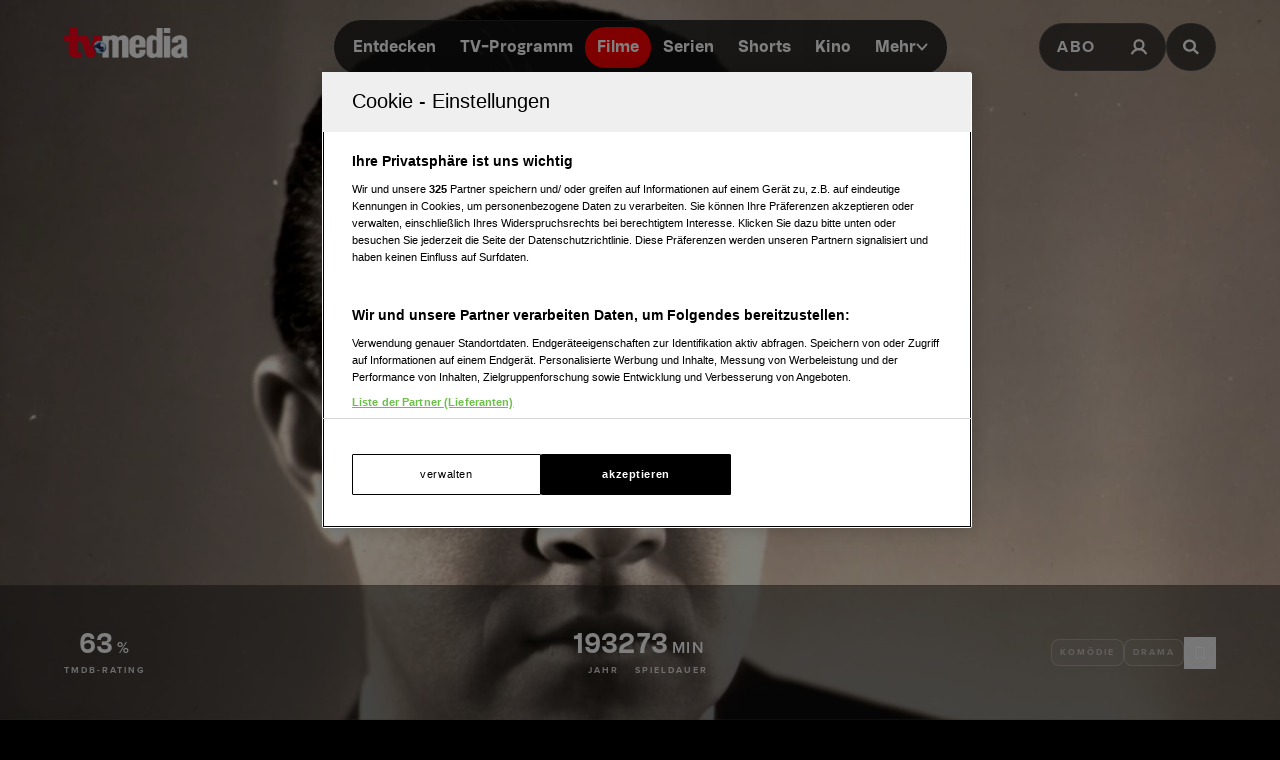

--- FILE ---
content_type: text/html; charset=utf-8
request_url: https://www.tv-media.at/filme/night-after-night-1932
body_size: 14663
content:
<!DOCTYPE html><html lang="de" class="tvm-scrollbar-dark scroll-smooth"><head><meta name="viewport" content="width=device-width"/><title>Night After Night | Film 1932 | TV-MEDIA</title><meta name="news:title" content="Night After Night | Film 1932"/><meta name="description" content="(Komödie,Drama): &quot;Night After Night&quot;, aus dem Jahr 1932. Informationen, Schauspieler:innen und mehr."/><meta name="twitter:url" content="https://www.tv-media.at/filme/night-after-night-1932"/><meta name="twitter:title" content="Night After Night | Film 1932 | TV-MEDIA"/><meta name="twitter:description" content="(Komödie,Drama): &quot;Night After Night&quot;, aus dem Jahr 1932. Informationen, Schauspieler:innen und mehr."/><meta property="og:type" content="website"/><meta property="og:title" content="Night After Night | Film 1932 | TV-MEDIA"/><meta property="og:description" content="(Komödie,Drama): &quot;Night After Night&quot;, aus dem Jahr 1932. Informationen, Schauspieler:innen und mehr."/><meta property="og:site_name" content="tv-media.at"/><meta property="og:url" content="https://www.tv-media.at/filme/night-after-night-1932"/><meta name="robots" content="index,follow"/><meta name="application-name" content="tv-media.at"/><meta name="apple-mobile-web-app-capable" content="yes"/><meta name="apple-mobile-web-app-status-bar-style" content="default"/><meta name="apple-mobile-web-app-title" content="tv-media.at"/><meta name="format-detection" content="telephone=no"/><meta name="mobile-web-app-capable" content="yes"/><meta name="theme-color" content="#000000"/><meta charSet="utf-8"/><link rel="manifest" href="/manifest.json"/><link rel="shortcut icon" type="image/x-icon" href="/assets/icons/favicon.ico"/><link rel="apple-touch-icon" href="/assets/icons/apple-touch/touch-icon-iphone-23311f27.png"/><link rel="apple-touch-icon" sizes="76x76" href="/assets/icons/apple-touch/touch-icon-ipad-23311f27.png"/><link rel="apple-touch-icon" sizes="120x120" href="/assets/icons/apple-touch/touch-icon-iphone-retina-70bfbf42.png"/><link rel="apple-touch-icon" sizes="152x152" href="/assets/icons/apple-touch/touch-icon-ipad-retina-11a251a0.png"/><link rel="preload" as="image" imageSrcSet="https://files.fairu.app/9762715a-086d-475a-a6f3-7ba193112c55/night-after-night-backdrop-678c26449a187.jpg?width=479&amp;quality=90 479w, https://files.fairu.app/9762715a-086d-475a-a6f3-7ba193112c55/night-after-night-backdrop-678c26449a187.jpg?width=768&amp;quality=90 768w, https://files.fairu.app/9762715a-086d-475a-a6f3-7ba193112c55/night-after-night-backdrop-678c26449a187.jpg?width=992&amp;quality=90 992w, https://files.fairu.app/9762715a-086d-475a-a6f3-7ba193112c55/night-after-night-backdrop-678c26449a187.jpg?width=1280&amp;quality=90 1280w, https://files.fairu.app/9762715a-086d-475a-a6f3-7ba193112c55/night-after-night-backdrop-678c26449a187.jpg?width=1920&amp;quality=90 1920w, https://files.fairu.app/9762715a-086d-475a-a6f3-7ba193112c55/night-after-night-backdrop-678c26449a187.jpg?width=2560&amp;quality=90 2560w" imageSizes="(max-width: 480px) 150vw, 100vw" fetchpriority="high"/><meta name="next-head-count" content="28"/><link rel="preload" href="/fonts/herokid/herokid-semibold-reduced.woff2" as="font" crossorigin="" type="font/woff2"/><link rel="preload" href="/fonts/proxima-nova/proxima-nova-regular-reduced.woff2" as="font" crossorigin="" type="font/woff2"/><link rel="preload" href="/fonts/proxima-nova/proxima-nova-semibold-reduced.woff2" as="font" crossorigin="" type="font/woff2"/><link rel="preload" href="/fonts/proxima-nova/proxima-nova-bold-reduced.woff2" as="font" crossorigin="" type="font/woff2"/><link data-next-font="" rel="preconnect" href="/" crossorigin="anonymous"/><link rel="preload" href="/_next/static/css/6c2a67ba8227bd61.css" as="style"/><link rel="stylesheet" href="/_next/static/css/6c2a67ba8227bd61.css" data-n-g=""/><link rel="preload" href="/_next/static/css/2f2218fc260c384a.css" as="style"/><link rel="stylesheet" href="/_next/static/css/2f2218fc260c384a.css" data-n-p=""/><noscript data-n-css=""></noscript><script defer="" nomodule="" src="/_next/static/chunks/polyfills-42372ed130431b0a.js"></script><script defer="" src="/_next/static/chunks/743.9ee4c52cbd92270b.js"></script><script defer="" src="/_next/static/chunks/3609.d6768ebaa0b5d7c5.js"></script><script src="/_next/static/chunks/webpack-3b69e1b87cef00cb.js" defer=""></script><script src="/_next/static/chunks/framework-c6ee5607585ef091.js" defer=""></script><script src="/_next/static/chunks/main-d9fd66646003ac2c.js" defer=""></script><script src="/_next/static/chunks/pages/_app-41f8865f945276be.js" defer=""></script><script src="/_next/static/chunks/5293-ba7914643eb63270.js" defer=""></script><script src="/_next/static/chunks/3656-33a4d72f7e938073.js" defer=""></script><script src="/_next/static/chunks/5653-4acec89ba3ace9f4.js" defer=""></script><script src="/_next/static/chunks/8216-36a908d990a7df49.js" defer=""></script><script src="/_next/static/chunks/7817-e93d1a8484cacd18.js" defer=""></script><script src="/_next/static/chunks/7361-307ae5d5e574ce4e.js" defer=""></script><script src="/_next/static/chunks/8257-d785320902a5d891.js" defer=""></script><script src="/_next/static/chunks/pages/filme/%5Bslug%5D-0d3b1f0067c5a62a.js" defer=""></script><script src="/_next/static/build-1768980910622/_buildManifest.js" defer=""></script><script src="/_next/static/build-1768980910622/_ssgManifest.js" defer=""></script></head><body class="bg-background"><div id="__next"><style>
                :root { 
                  --power-branding-color-bg: 0,0,0;
                  --power-branding-color-fg: 255,255,255;
                  --power-branding-color-surface: 24,24,24;
                  --power-branding-color-primary: 255,0,0;
                }
                </style><div class="dark relative h-screen w-full bg-background text-foreground"><header class="pointer-events-none fixed z-60 grid w-full content-center items-center gap-x-1.5 px-4 text-white sm:gap-0 lg:h-24 lg:px-12 xl:px-16 bg-gray-900 lg:bg-gray-900/0 h-26"><div class="grid grid-cols-[1fr,auto,1fr] items-center gap-2"><a href="/" class=""><div class="pointer-events-auto mr-auto items-center md:hidden cursor-pointer"><div class="relative w-full h-full overflow-hidden"><img draggable="false" alt="Logo" fetchpriority="high" loading="lazy" width="36" height="39" decoding="async" data-nimg="1" class="h-full object-contain" style="color:transparent;scale:1;object-position:50% 50%;transform-origin:50% 50%" srcSet="/assets/logos/tvm/logo-mobile.png?w=48&amp;q=90 1x, /assets/logos/tvm/logo-mobile.png?w=96&amp;q=90 2x" src="/assets/logos/tvm/logo-mobile.png?w=96&amp;q=90"/></div></div><div class="pointer-events-auto md:mr-auto cursor-pointer hidden md:inline-block drop-shadow-lg headerLogo"><div class="relative w-full h-full overflow-hidden"><img draggable="false" alt="Logo" fetchpriority="high" loading="lazy" width="124" height="30" decoding="async" data-nimg="1" class="h-full object-contain" style="color:transparent;scale:1;object-position:50% 50%;transform-origin:50% 50%;background-size:cover;background-position:50% 50%;background-repeat:no-repeat;background-image:url(&quot;[data-uri]&quot;)" srcSet="/assets/logos/tvm/logo.png?w=128&amp;q=90 1x, /assets/logos/tvm/logo.png?w=256&amp;q=90 2x" src="/assets/logos/tvm/logo.png?w=256&amp;q=90"/></div></div></a><nav class="text-center pointer-events-auto content-between grid lg:content-center self-center"><div class="relative hidden items-center gap-2 rounded-full border-0.5 border-gray-600/65 bg-gray-800/80 p-1.5 font-herokid text-[11px] font-bold backdrop-blur-sm lg:flex lg:text-[15px]"><div class="relative"><a href="/" rel="noreferrer" class="font-herokid self-center rounded-full inline-flex leading-[13px] text-white p-2.5 lg:p-3 duration-150 group lg:leading-[17px] whitespace-nowrap headerNavigation">Entdecken</a><a href="/programm" rel="noreferrer" class="font-herokid self-center rounded-full inline-flex leading-[13px] text-white p-2.5 lg:p-3 duration-150 group lg:leading-[17px] whitespace-nowrap headerNavigation">TV-Programm</a><a href="/filme" rel="noreferrer" class="font-herokid self-center rounded-full inline-flex leading-[13px] text-white p-2.5 lg:p-3 duration-150 group lg:leading-[17px] whitespace-nowrap headerNavigation">Filme</a><a href="/serien" rel="noreferrer" class="font-herokid self-center rounded-full inline-flex leading-[13px] text-white p-2.5 lg:p-3 duration-150 group lg:leading-[17px] whitespace-nowrap headerNavigation">Serien</a><a href="https://www.tv-media.at/shorts" rel="noreferrer" class="font-herokid self-center rounded-full inline-flex leading-[13px] text-white p-2.5 lg:p-3 duration-150 group lg:leading-[17px] whitespace-nowrap headerNavigation">Shorts</a><a href="/kino" rel="noreferrer" class="font-herokid self-center rounded-full inline-flex leading-[13px] text-white p-2.5 lg:p-3 duration-150 group lg:leading-[17px] whitespace-nowrap headerNavigation">Kino</a><div class="group relative inline-block cursor-pointer text-left"><div><a href="/magazin" class=""><div class="items-center gap-2 transition-colors sm:flex font-herokid self-center rounded-full inline-flex leading-[13px] text-white p-2.5 lg:p-3 duration-150 group lg:leading-[17px] whitespace-nowrap headerNavigation">Mehr<svg class="w-3" viewBox="0 0 10 6" fill="none" xmlns="http://www.w3.org/2000/svg"><path d="M1.25 1.125L5 4.875L8.75 1.125" stroke="#FFFFFF" stroke-width="1.5" stroke-linecap="round" stroke-linejoin="round"></path></svg></div></a><div class="items-center gap-2 transition-colors sm:hidden font-herokid self-center rounded-full inline-flex leading-[13px] text-white p-2.5 lg:p-3 duration-150 group lg:leading-[17px] whitespace-nowrap headerNavigation">Mehr<svg class="w-3" viewBox="0 0 10 6" fill="none" xmlns="http://www.w3.org/2000/svg"><path d="M1.25 1.125L5 4.875L8.75 1.125" stroke="#FFFFFF" stroke-width="1.5" stroke-linecap="round" stroke-linejoin="round"></path></svg></div></div><div class="pointer-events-none hidden opacity-0 transition-opacity duration-200 lg:block lg:group-hover:pointer-events-auto lg:group-hover:opacity-100"><div class="absolute -right-7 w-44 origin-top-right pt-3"><div class="flex flex-col content-center items-center divide-y divide-gray-650/65 rounded-xl border border-gray-600/65 bg-gray-820/70 backdrop-blur-sm"><div><a href="/empfehlungen" class="mx-6 inline-block py-4 text-center font-proxima-nova leading-small text-white decoration-tvmedia decoration-2 underline-offset-4 hover:underline">Empfehlungen</a></div><div><a href="/wissen" class="mx-6 inline-block py-4 text-center font-proxima-nova leading-small text-white decoration-tvmedia decoration-2 underline-offset-4 hover:underline">Wissen</a></div><div><a href="https://www.tv-media.at/podcast" class="mx-6 inline-block py-4 text-center font-proxima-nova leading-small text-white decoration-tvmedia decoration-2 underline-offset-4 hover:underline">Podcast</a></div><div><a href="/gewinnspiele" class="mx-6 inline-block py-4 text-center font-proxima-nova leading-small text-white decoration-tvmedia decoration-2 underline-offset-4 hover:underline">Gewinnspiele</a></div><div><a href="/collections" class="mx-6 inline-block py-4 text-center font-proxima-nova leading-small text-white decoration-tvmedia decoration-2 underline-offset-4 hover:underline">Collections</a></div><div><a href="/personen" class="mx-6 inline-block py-4 text-center font-proxima-nova leading-small text-white decoration-tvmedia decoration-2 underline-offset-4 hover:underline">Stars</a></div><div><a href="/sender" class="mx-6 inline-block py-4 text-center font-proxima-nova leading-small text-white decoration-tvmedia decoration-2 underline-offset-4 hover:underline">Sender</a></div></div></div></div><div class="absolute inset-0 lg:hidden"></div><div class="pointer-events-none fixed inset-0 z-40 bg-black p-4 opacity-0 transition-opacity delay-75 duration-300"><div class="text-right"><div class="ml-auto inline-block"><svg class="w-8 h-8 border border-gray-650/25 bg-gray-600 p-2 rounded-full" viewBox="0 0 16 16" fill="none" xmlns="http://www.w3.org/2000/svg"><path d="M1 1L15.024 15.024M15.024 1L1 15.024" stroke="currentColor"></path></svg></div></div><div class="absolute left-1/2 top-0 grid min-h-full -translate-x-1/2 content-center items-center text-center font-herokid text-xl font-medium text-white"><div><a href="/empfehlungen" class="inline-block py-4 decoration-tvmedia decoration-2 underline-offset-4 hover:underline">Empfehlungen</a></div><div><a href="/wissen" class="inline-block py-4 decoration-tvmedia decoration-2 underline-offset-4 hover:underline">Wissen</a></div><div><a href="https://www.tv-media.at/podcast" class="inline-block py-4 decoration-tvmedia decoration-2 underline-offset-4 hover:underline">Podcast</a></div><div><a href="/gewinnspiele" class="inline-block py-4 decoration-tvmedia decoration-2 underline-offset-4 hover:underline">Gewinnspiele</a></div><div><a href="/collections" class="inline-block py-4 decoration-tvmedia decoration-2 underline-offset-4 hover:underline">Collections</a></div><div><a href="/personen" class="inline-block py-4 decoration-tvmedia decoration-2 underline-offset-4 hover:underline">Stars</a></div><div><a href="/sender" class="inline-block py-4 decoration-tvmedia decoration-2 underline-offset-4 hover:underline">Sender</a></div></div></div></div></div></div><div class="relative mx-auto inline-flex items-center rounded-full border-0.5 border-gray-600/65 bg-gray-800/70 p-1.5 text-[11px] font-bold lg:hidden"><a href="/" rel="noreferrer" class="font-herokid self-center rounded-full inline-flex leading-[13px] text-white p-2.5 lg:p-3 duration-150 group lg:leading-[17px] whitespace-nowrap headerNavigation relative">Entdecken</a><a href="/programm" rel="noreferrer" class="font-herokid self-center rounded-full inline-flex leading-[13px] text-white p-2.5 lg:p-3 duration-150 group lg:leading-[17px] whitespace-nowrap headerNavigation relative">TV-Programm</a></div></nav><div class="pointer-events-auto z-10 flex items-center justify-end gap-1.5 md:gap-4"><div class="block"><div class="flex h-8 cursor-pointer items-center rounded-full border-0.5 border-gray-650/65 bg-gray-650/65 backdrop-blur-sm md:h-12 lg:bg-gray-800/70"><a href="https://www.tv-media.at/abo" target="" rel="" class="hidden px-2 md:px-4 h-full tracking-widest text-[9px] font-bold lg:text-base md:text-sm uppercase font-proxima-nova lg:flex items-center justify-center rounded-full border-0.5 border-transparent transition-colors duration-200 hover:border-tvmedia hover:text-tvmedia headerAbo" title="">Abo</a><a href="/auth/login?callbackUrl=null" target="" rel="" class="px-2 md:px-4 h-full tracking-widest font-bold lg:text-base md:text-sm flex items-center justify-center rounded-full border-0.5 border-transparent transition-colors duration-200 hover:border-tvmedia hover:text-tvmedia" title=""><svg class="size-3.5 md:size-[18px]" width="18" height="18" viewBox="0 0 18 18" fill="none" xmlns="http://www.w3.org/2000/svg"><g><path d="M9 11.25C11.4853 11.25 13.5 9.23528 13.5 6.75C13.5 4.26472 11.4853 2.25 9 2.25C6.51472 2.25 4.5 4.26472 4.5 6.75C4.5 9.23528 6.51472 11.25 9 11.25Z" stroke="currentColor" stroke-width="2.25" stroke-linecap="round" stroke-linejoin="round"></path><path d="M2.25 15.1875C3.61195 12.8341 6.08555 11.25 9 11.25C11.9145 11.25 14.388 12.8341 15.75 15.1875" stroke="currentColor" stroke-width="2.25" stroke-linecap="square" stroke-linejoin="round"></path></g></svg></a></div></div><div><a href="/suche" class="h-8 items-center text-[9px] cursor-pointer border-0.5 border-gray-650/65 px-2 text-white transition-colors duration-200 hover:border-primary hover:text-primary md:h-12 md:px-4 font-proxima-nova bg-gray-650/65 lg:bg-gray-800/70 tracking-widest font-bold lg:text-base md:text-sm backdrop-blur-sm rounded-full w-8 md:w-auto grid place-items-center" aria-label="Suche"><svg width="16" height="16" viewBox="0 0 16 16" fill="none" xmlns="http://www.w3.org/2000/svg" class=" w-2.5 h-2.5 md:w-4 md:h-4"><path d="M11.9569 10.083L16 13.8733L14.2649 15.5L10.2218 11.7097C9.17365 12.3786 7.90732 12.7695 6.54393 12.7695C2.92995 12.7695 0 10.0231 0 6.63491C0 3.24682 2.92988 0.5 6.54393 0.5C10.1579 0.5 13.0876 3.24675 13.0876 6.63491C13.0876 7.91308 12.6705 9.10032 11.957 10.0829L11.9569 10.083ZM6.54393 10.4692C8.80256 10.4692 10.6338 8.75241 10.6338 6.63495C10.6338 4.51722 8.80256 2.80072 6.54393 2.80072C4.28501 2.80072 2.45407 4.51722 2.45407 6.63495C2.45407 8.75241 4.28501 10.4692 6.54393 10.4692Z" fill="currentColor"></path></svg></a></div></div></div><nav class="pointer-events-auto flex items-center justify-center gap-4 text-[11px] sm:gap-3 lg:hidden"><a href="/filme" rel="noreferrer" class="uppercase tracking-wide py-0.5 font-herokid font-medium text-white hover:underline decoration-2 decoration-tvmedia underline-offset-4 underline">Filme</a><a href="/serien" rel="noreferrer" class="uppercase tracking-wide py-0.5 font-herokid font-medium text-white hover:underline decoration-2 decoration-tvmedia underline-offset-4">Serien</a><a href="https://www.tv-media.at/shorts" rel="noreferrer" class="uppercase tracking-wide py-0.5 font-herokid font-medium text-white hover:underline decoration-2 decoration-tvmedia underline-offset-4">Shorts</a><a href="/kino" rel="noreferrer" class="uppercase tracking-wide py-0.5 font-herokid font-medium text-white hover:underline decoration-2 decoration-tvmedia underline-offset-4">Kino</a><div class="group relative inline-block cursor-pointer text-left"><div><a href="/magazin" class=""><div class="hidden items-center gap-2 self-center rounded-full transition-colors duration-150 sm:flex lg:p-3 uppercase tracking-wide py-0.5 font-herokid font-medium text-white hover:underline decoration-2 decoration-tvmedia underline-offset-4">Mehr<svg class="w-2" viewBox="0 0 10 6" fill="none" xmlns="http://www.w3.org/2000/svg"><path d="M1.25 1.125L5 4.875L8.75 1.125" stroke="#FFFFFF" stroke-width="1.5" stroke-linecap="round" stroke-linejoin="round"></path></svg></div></a><div class="flex items-center gap-2 self-center rounded-full transition-colors duration-150 sm:hidden lg:p-3 uppercase tracking-wide py-0.5 font-herokid font-medium text-white hover:underline decoration-2 decoration-tvmedia underline-offset-4">Mehr<svg class="w-2" viewBox="0 0 10 6" fill="none" xmlns="http://www.w3.org/2000/svg"><path d="M1.25 1.125L5 4.875L8.75 1.125" stroke="#FFFFFF" stroke-width="1.5" stroke-linecap="round" stroke-linejoin="round"></path></svg></div></div><div class="pointer-events-none hidden opacity-0 transition-opacity duration-200 lg:block lg:group-hover:pointer-events-auto lg:group-hover:opacity-100"><div class="absolute -right-7 w-44 origin-top-right pt-3"><div class="flex flex-col content-center items-center divide-y divide-gray-650/65 rounded-xl border border-gray-600/65 bg-gray-820/70 backdrop-blur-sm"><div><a href="/empfehlungen" class="mx-6 inline-block py-4 text-center font-proxima-nova leading-small text-white decoration-tvmedia decoration-2 underline-offset-4 hover:underline">Empfehlungen</a></div><div><a href="/wissen" class="mx-6 inline-block py-4 text-center font-proxima-nova leading-small text-white decoration-tvmedia decoration-2 underline-offset-4 hover:underline">Wissen</a></div><div><a href="https://www.tv-media.at/podcast" class="mx-6 inline-block py-4 text-center font-proxima-nova leading-small text-white decoration-tvmedia decoration-2 underline-offset-4 hover:underline">Podcast</a></div><div><a href="/gewinnspiele" class="mx-6 inline-block py-4 text-center font-proxima-nova leading-small text-white decoration-tvmedia decoration-2 underline-offset-4 hover:underline">Gewinnspiele</a></div><div><a href="/collections" class="mx-6 inline-block py-4 text-center font-proxima-nova leading-small text-white decoration-tvmedia decoration-2 underline-offset-4 hover:underline">Collections</a></div><div><a href="/personen" class="mx-6 inline-block py-4 text-center font-proxima-nova leading-small text-white decoration-tvmedia decoration-2 underline-offset-4 hover:underline">Stars</a></div><div><a href="/sender" class="mx-6 inline-block py-4 text-center font-proxima-nova leading-small text-white decoration-tvmedia decoration-2 underline-offset-4 hover:underline">Sender</a></div></div></div></div><div class="absolute inset-0 lg:hidden"></div><div class="pointer-events-none fixed inset-0 z-40 bg-black p-4 opacity-0 transition-opacity delay-75 duration-300"><div class="text-right"><div class="ml-auto inline-block"><svg class="w-8 h-8 border border-gray-650/25 bg-gray-600 p-2 rounded-full" viewBox="0 0 16 16" fill="none" xmlns="http://www.w3.org/2000/svg"><path d="M1 1L15.024 15.024M15.024 1L1 15.024" stroke="currentColor"></path></svg></div></div><div class="absolute left-1/2 top-0 grid min-h-full -translate-x-1/2 content-center items-center text-center font-herokid text-xl font-medium text-white"><div><a href="/empfehlungen" class="inline-block py-4 decoration-tvmedia decoration-2 underline-offset-4 hover:underline">Empfehlungen</a></div><div><a href="/wissen" class="inline-block py-4 decoration-tvmedia decoration-2 underline-offset-4 hover:underline">Wissen</a></div><div><a href="https://www.tv-media.at/podcast" class="inline-block py-4 decoration-tvmedia decoration-2 underline-offset-4 hover:underline">Podcast</a></div><div><a href="/gewinnspiele" class="inline-block py-4 decoration-tvmedia decoration-2 underline-offset-4 hover:underline">Gewinnspiele</a></div><div><a href="/collections" class="inline-block py-4 decoration-tvmedia decoration-2 underline-offset-4 hover:underline">Collections</a></div><div><a href="/personen" class="inline-block py-4 decoration-tvmedia decoration-2 underline-offset-4 hover:underline">Stars</a></div><div><a href="/sender" class="inline-block py-4 decoration-tvmedia decoration-2 underline-offset-4 hover:underline">Sender</a></div></div></div></div><a href="/abo" rel="noreferrer" class="uppercase tracking-wide py-0.5 font-herokid font-medium text-white hover:underline decoration-2 decoration-tvmedia underline-offset-4 pl-3 border-l border-gray-650/75 h-4 leading-none">Abo</a></nav></header><div class="lg:hidden h-26"></div><main class="-mt-px pt-px"><div class="w-full"><link rel="preconnect" href="https://cdn.cookielaw.org"/><link rel="preconnect" href="https://geolocation.onetrust.com"/><link rel="preconnect" href="https://data.tv-media.at/"/><noscript><iframe title="gtm-noscript" src="https://data.tv-media.at//ns.html?id=GTM-T474R3D" height="0" width="0" style="display:none;visibility:hidden"></iframe></noscript><link rel="preconnect" href="https://script-at.iocnt.net"/><link rel="preconnect" href="https://data-d3b9450695.tv-media.at"/><link rel="preload" href="https://data-d3b9450695.tv-media.at/iomm/latest/manager/base/es6/bundle.js" as="script" id="IOMmBundle" crossorigin=""/><link rel="preload" href="https://data-d3b9450695.tv-media.at/iomm/latest/bootstrap/loader.js" as="script" crossorigin=""/><link rel="preconnect" href="https://imagesrv.adition.com"/><script type="application/ld+json">{"@context":"https://schema.org","@type":"Movie","name":"Night After Night","abstract":"<p></p>","image":"https://files.fairu.app/9762715a-086d-475a-a6f3-7ba193112c55/night-after-night-backdrop-678c26449a187.jpg","actor":[{"@type":"Person","name":"George Raft"},{"@type":"Person","name":"Roscoe Karns"},{"@type":"Person","name":"Tom Kennedy"},{"@type":"Person","name":"Leo White"},{"@type":"Person","name":"Louis Calhern"},{"@type":"Person","name":"Bradley Page"}],"aggregateRating":{"@type":"AggregateRating","ratingValue":3,"ratingCount":100}}</script><div class="dark relative h-[120vh] w-full text-white portrait-giant:h-[640px]"><div class="w-full h-full overflow-hidden inset-0 absolute"><img alt="Night After Night" draggable="false" fetchpriority="high" decoding="async" data-nimg="fill" class="h-full object-cover" style="position:absolute;height:100%;width:100%;left:0;top:0;right:0;bottom:0;object-fit:cover;object-position:50% 50%;color:transparent;scale:1;transform-origin:50% 50%;background-size:cover;background-position:50% 50%;background-repeat:no-repeat;background-image:url(&quot;[data-uri]&quot;)" sizes="(max-width: 480px) 150vw, 100vw" srcSet="https://files.fairu.app/9762715a-086d-475a-a6f3-7ba193112c55/night-after-night-backdrop-678c26449a187.jpg?width=479&amp;quality=90 479w, https://files.fairu.app/9762715a-086d-475a-a6f3-7ba193112c55/night-after-night-backdrop-678c26449a187.jpg?width=768&amp;quality=90 768w, https://files.fairu.app/9762715a-086d-475a-a6f3-7ba193112c55/night-after-night-backdrop-678c26449a187.jpg?width=992&amp;quality=90 992w, https://files.fairu.app/9762715a-086d-475a-a6f3-7ba193112c55/night-after-night-backdrop-678c26449a187.jpg?width=1280&amp;quality=90 1280w, https://files.fairu.app/9762715a-086d-475a-a6f3-7ba193112c55/night-after-night-backdrop-678c26449a187.jpg?width=1920&amp;quality=90 1920w, https://files.fairu.app/9762715a-086d-475a-a6f3-7ba193112c55/night-after-night-backdrop-678c26449a187.jpg?width=2560&amp;quality=90 2560w" src="https://files.fairu.app/9762715a-086d-475a-a6f3-7ba193112c55/night-after-night-backdrop-678c26449a187.jpg?width=2560&amp;quality=90"/></div><div class="absolute inset-0 bg-gradient-to-b to-black transition-all duration-500 from-black/0 via-black/0"></div><div class="relative grid h-screen w-full grid-rows-[1fr,auto]"><div class="relative grid content-center items-center gap-y-12 px-8"><h1 class="heading-1 font-herokid leading-header lg:leading-small hyphenate opacity-75 text-center text-4xl md:text-6xl lg:text-7xl lg:leading-smaller">Night After Night</h1><div class="flex flex-wrap justify-center gap-4 text-center"></div></div><div><aside class="grid w-full items-center divide-y divide-gray-650/25 border-y border-gray-650/25 bg-gray-820/50 px-8 py-6 backdrop-blur-md md:grid-cols-[1fr,auto,1fr] md:gap-6 md:divide-none md:divide-transparent md:px-16"><div class="flex min-w-0 justify-center gap-6 py-5 md:justify-start md:py-0"><div class="text-center inline-block"><div><span class="font-herokid text-2xl font-semibold">63</span><span class="ml-1 font-semibold uppercase tracking-widest">%</span></div><div class="mt-1 text-3xs font-bold uppercase tracking-2px leading-smaller opacity-80">TMDB-Rating</div></div></div><div class="flex min-w-0 flex-wrap justify-center gap-10 py-5 md:min-w-[300px]"><div class="text-center inline-block"><div><span class="font-herokid text-2xl font-semibold">1932</span></div><div class="mt-1 text-3xs font-bold uppercase tracking-2px leading-smaller opacity-80">Jahr</div></div><div class="text-center inline-block"><div><span class="font-herokid text-2xl font-semibold">73</span><span class="ml-1 font-semibold uppercase tracking-widest">min</span></div><div class="mt-1 text-3xs font-bold uppercase tracking-2px leading-smaller opacity-80">Spieldauer</div></div></div><div class="contents items-center justify-end gap-4 md:flex"><div class="flex min-h-20 flex-wrap items-center justify-center gap-4 border-t border-gray-650/25 py-5 md:min-h-0 md:gap-2 md:border-none md:py-0"><div class="rounded-lg inline-block border p-2 text-foreground/50 border-foreground/25 bg-foreground/5 label-sm hyphenate">Komödie</div><div class="rounded-lg inline-block border p-2 text-foreground/50 border-foreground/25 bg-foreground/5 label-sm hyphenate">Drama</div></div><div class="flex min-h-16 items-center justify-center gap-4 border-t border-gray-650/25 pt-5 md:min-h-0 md:border-none md:pt-0"><button class="flex items-center gap-4 canhover:hover:text-primary group/favbutton text-white"><div class="size-8 flex-none grid place-items-center rounded-full border border-foreground/40 canhover:group-hover/favbutton:border-primary transition-colors duration-200"><svg class="size-4" viewBox="0 0 16 16" fill="none" xmlns="http://www.w3.org/2000/svg"><path d="M12 14L8 11.5L4 14V3C4 2.86739 4.05268 2.74021 4.14645 2.64645C4.24021 2.55268 4.36739 2.5 4.5 2.5H11.5C11.6326 2.5 11.7598 2.55268 11.8536 2.64645C11.9473 2.74021 12 2.86739 12 3V14Z" stroke="currentColor" fill="none" stroke-linecap="round" stroke-linejoin="round"></path></svg></div><div><span class="label-sm text-gray-400 md:hidden">Auf die Watchlist geben</span></div></button><div class="absolute"></div></div></div></aside></div></div></div><div class="dark relative z-10 mt-[-20vh] text-white prose-a:text-white portrait-giant:mt-0"><main><div class="relative mx-auto grid max-w-screen-xl justify-center gap-4 pt-16 md:grid-cols-[auto,1fr]"><article class="ml-auto w-full max-w-screen-md divide-y divide-gray-650 px-8 md:px-16"><section><h2 class="heading-2 leading-header lg:leading-small tracking-widest text-sm mt-6 lg:text-sm text-gray-820 dark:text-gray-500 font-proxima-nova mb-2 font-semibold uppercase">Beschreibung</h2><div class="prose prose-streaming"><p></p></div><style>
          #TVM_Mobile_Unterseite_Filme_HPA:not(.ad-yoc) div, #TVM_Mobile_Unterseite_Filme_HPA:not(.ad-yoc) div iframe {
            max-width: 100% !important;
            z-index: 0 !important;
          }
          #TVM_Mobile_Unterseite_Filme_HPA:empty {
            margin: 0;
            padding: 0;
          }
        </style><section class="mt-8 w-full grid place-items-center md:hidden overflow-hidden relative text-center text-white" id="TVM_Mobile_Unterseite_Filme_HPA" title="Werbeplatz TVM_Mobile_Unterseite_Filme_HPA"><section class="pointer-events-none absolute top-[-300px] h-[400px] w-full lg:top-[-700px] lg:h-[1000px]" id="adition-tag-trigger-TVM_Mobile_Unterseite_Filme_HPA" title="Werbeplatz-Trigger TVM_Mobile_Unterseite_Filme_HPA"></section><div class="hidden size-full only-of-type:block"></div></section></section></article><div class="relative grid grid-cols-1 justify-end"><style>
          #TVM_Unterseite_Filme_HPA:not(.ad-yoc) div, #TVM_Unterseite_Filme_HPA:not(.ad-yoc) div iframe {
            max-width: 100% !important;
            z-index: 0 !important;
          }
          #TVM_Unterseite_Filme_HPA:empty {
            margin: 0;
            padding: 0;
          }
        </style><section class="sticky top-28 mb-4 max-w-[300px] h-fit hidden md:block relative text-center text-white" id="TVM_Unterseite_Filme_HPA" title="Werbeplatz TVM_Unterseite_Filme_HPA"><section class="pointer-events-none absolute top-[-300px] h-[400px] w-full lg:top-[-700px] lg:h-[1000px]" id="adition-tag-trigger-TVM_Unterseite_Filme_HPA" title="Werbeplatz-Trigger TVM_Unterseite_Filme_HPA"></section><div class="hidden size-full only-of-type:block"></div></section></div></div><div></div><div class="grid place-items-center"><style>
          #TVM_Unterseite_Filme_Billboard:not(.ad-yoc) div, #TVM_Unterseite_Filme_Billboard:not(.ad-yoc) div iframe {
            max-width: 100% !important;
            z-index: 0 !important;
          }
          #TVM_Unterseite_Filme_Billboard:empty {
            margin: 0;
            padding: 0;
          }
        </style><section class="mt-6 hidden lg:grid place-items-center relative text-center text-white" id="TVM_Unterseite_Filme_Billboard" title="Werbeplatz TVM_Unterseite_Filme_Billboard"><section class="pointer-events-none absolute top-[-300px] h-[400px] w-full lg:top-[-700px] lg:h-[1000px]" id="adition-tag-trigger-TVM_Unterseite_Filme_Billboard" title="Werbeplatz-Trigger TVM_Unterseite_Filme_Billboard"></section><div class="hidden size-full only-of-type:block"></div></section><style>
          #TVM_Mobile_Unterseite_Filme_HPA:not(.ad-yoc) div, #TVM_Mobile_Unterseite_Filme_HPA:not(.ad-yoc) div iframe {
            max-width: 100% !important;
            z-index: 0 !important;
          }
          #TVM_Mobile_Unterseite_Filme_HPA:empty {
            margin: 0;
            padding: 0;
          }
        </style><section class="mt-6 grid place-items-center lg:hidden relative text-center text-white" id="TVM_Mobile_Unterseite_Filme_HPA" title="Werbeplatz TVM_Mobile_Unterseite_Filme_HPA"><section class="pointer-events-none absolute top-[-300px] h-[400px] w-full lg:top-[-700px] lg:h-[1000px]" id="adition-tag-trigger-TVM_Mobile_Unterseite_Filme_HPA" title="Werbeplatz-Trigger TVM_Mobile_Unterseite_Filme_HPA"></section><div class="hidden size-full only-of-type:block"></div></section></div><article class="mt-16 px-4 sm:px-8 lg:px-16"><h2 class="heading-2 font-herokid leading-header lg:leading-small text-base lg:text-xl">Darsteller und Crew</h2><div class="mt-6 grid grid-cols-fill-actors justify-items-stretch gap-4"><div class="group grid min-h-60 items-center justify-center rounded-xl border-0.5 border-primary/0 bg-gradient-to-t from-gray-820 to-gray-700 px-10 py-6 text-center transition-colors duration-150 hover:border-primary w-full"><a href="/personen/george-raft" class=""><div class="z-10 mx-auto inline-block size-32 overflow-hidden rounded-full"><div class="relative rounded-full overflow-hidden w-full h-full pointer:group-hover:scale-105 z-0 pointer:transition-transform pointer:duration-300"><div class="relative w-full h-full overflow-hidden rounded-full"><img alt="Foto von George Raft" draggable="false" loading="lazy" decoding="async" data-nimg="fill" class="h-full object-cover" style="position:absolute;height:100%;width:100%;left:0;top:0;right:0;bottom:0;object-position:50% 50%;color:transparent;scale:1;transform-origin:50% 50%;background-size:cover;background-position:50% 50%;background-repeat:no-repeat;background-image:url(&quot;[data-uri]&quot;)" sizes="180px" srcSet="https://files.fairu.app/9761784b-b145-4aad-8d1a-24b09232b770/george-raft-photo-678f7d1b9c4d1.jpg?width=16&amp;quality=90 16w, https://files.fairu.app/9761784b-b145-4aad-8d1a-24b09232b770/george-raft-photo-678f7d1b9c4d1.jpg?width=32&amp;quality=90 32w, https://files.fairu.app/9761784b-b145-4aad-8d1a-24b09232b770/george-raft-photo-678f7d1b9c4d1.jpg?width=48&amp;quality=90 48w, https://files.fairu.app/9761784b-b145-4aad-8d1a-24b09232b770/george-raft-photo-678f7d1b9c4d1.jpg?width=64&amp;quality=90 64w, https://files.fairu.app/9761784b-b145-4aad-8d1a-24b09232b770/george-raft-photo-678f7d1b9c4d1.jpg?width=96&amp;quality=90 96w, https://files.fairu.app/9761784b-b145-4aad-8d1a-24b09232b770/george-raft-photo-678f7d1b9c4d1.jpg?width=128&amp;quality=90 128w, https://files.fairu.app/9761784b-b145-4aad-8d1a-24b09232b770/george-raft-photo-678f7d1b9c4d1.jpg?width=256&amp;quality=90 256w, https://files.fairu.app/9761784b-b145-4aad-8d1a-24b09232b770/george-raft-photo-678f7d1b9c4d1.jpg?width=384&amp;quality=90 384w, https://files.fairu.app/9761784b-b145-4aad-8d1a-24b09232b770/george-raft-photo-678f7d1b9c4d1.jpg?width=479&amp;quality=90 479w, https://files.fairu.app/9761784b-b145-4aad-8d1a-24b09232b770/george-raft-photo-678f7d1b9c4d1.jpg?width=768&amp;quality=90 768w, https://files.fairu.app/9761784b-b145-4aad-8d1a-24b09232b770/george-raft-photo-678f7d1b9c4d1.jpg?width=992&amp;quality=90 992w, https://files.fairu.app/9761784b-b145-4aad-8d1a-24b09232b770/george-raft-photo-678f7d1b9c4d1.jpg?width=1280&amp;quality=90 1280w, https://files.fairu.app/9761784b-b145-4aad-8d1a-24b09232b770/george-raft-photo-678f7d1b9c4d1.jpg?width=1920&amp;quality=90 1920w, https://files.fairu.app/9761784b-b145-4aad-8d1a-24b09232b770/george-raft-photo-678f7d1b9c4d1.jpg?width=2560&amp;quality=90 2560w" src="https://files.fairu.app/9761784b-b145-4aad-8d1a-24b09232b770/george-raft-photo-678f7d1b9c4d1.jpg?width=2560&amp;quality=90"/></div></div></div><div class="font-herokid text-xl text-foreground">George Raft</div><div class="mt-3 text-2xs font-bold uppercase leading-snug tracking-2px text-foreground/40">Joe Anton</div></a></div><div class="group grid min-h-60 items-center justify-center rounded-xl border-0.5 border-primary/0 bg-gradient-to-t from-gray-820 to-gray-700 px-10 py-6 text-center transition-colors duration-150 hover:border-primary w-full"><a href="/personen/roscoe-karns" class=""><div class="z-10 mx-auto inline-block size-32 overflow-hidden rounded-full"><div class="relative rounded-full overflow-hidden w-full h-full pointer:group-hover:scale-105 z-0 pointer:transition-transform pointer:duration-300"><div class="relative w-full h-full overflow-hidden rounded-full"><img alt="Foto von Roscoe Karns" draggable="false" loading="lazy" decoding="async" data-nimg="fill" class="h-full object-cover" style="position:absolute;height:100%;width:100%;left:0;top:0;right:0;bottom:0;object-position:50% 50%;color:transparent;scale:1;transform-origin:50% 50%;background-size:cover;background-position:50% 50%;background-repeat:no-repeat;background-image:url(&quot;[data-uri]&quot;)" sizes="180px" srcSet="https://files.fairu.app/976249a9-1ac2-4ecf-b62e-4b8a17df0cf6/roscoe-karns-photo-678f7d301bae6.jpg?width=16&amp;quality=90 16w, https://files.fairu.app/976249a9-1ac2-4ecf-b62e-4b8a17df0cf6/roscoe-karns-photo-678f7d301bae6.jpg?width=32&amp;quality=90 32w, https://files.fairu.app/976249a9-1ac2-4ecf-b62e-4b8a17df0cf6/roscoe-karns-photo-678f7d301bae6.jpg?width=48&amp;quality=90 48w, https://files.fairu.app/976249a9-1ac2-4ecf-b62e-4b8a17df0cf6/roscoe-karns-photo-678f7d301bae6.jpg?width=64&amp;quality=90 64w, https://files.fairu.app/976249a9-1ac2-4ecf-b62e-4b8a17df0cf6/roscoe-karns-photo-678f7d301bae6.jpg?width=96&amp;quality=90 96w, https://files.fairu.app/976249a9-1ac2-4ecf-b62e-4b8a17df0cf6/roscoe-karns-photo-678f7d301bae6.jpg?width=128&amp;quality=90 128w, https://files.fairu.app/976249a9-1ac2-4ecf-b62e-4b8a17df0cf6/roscoe-karns-photo-678f7d301bae6.jpg?width=256&amp;quality=90 256w, https://files.fairu.app/976249a9-1ac2-4ecf-b62e-4b8a17df0cf6/roscoe-karns-photo-678f7d301bae6.jpg?width=384&amp;quality=90 384w, https://files.fairu.app/976249a9-1ac2-4ecf-b62e-4b8a17df0cf6/roscoe-karns-photo-678f7d301bae6.jpg?width=479&amp;quality=90 479w, https://files.fairu.app/976249a9-1ac2-4ecf-b62e-4b8a17df0cf6/roscoe-karns-photo-678f7d301bae6.jpg?width=768&amp;quality=90 768w, https://files.fairu.app/976249a9-1ac2-4ecf-b62e-4b8a17df0cf6/roscoe-karns-photo-678f7d301bae6.jpg?width=992&amp;quality=90 992w, https://files.fairu.app/976249a9-1ac2-4ecf-b62e-4b8a17df0cf6/roscoe-karns-photo-678f7d301bae6.jpg?width=1280&amp;quality=90 1280w, https://files.fairu.app/976249a9-1ac2-4ecf-b62e-4b8a17df0cf6/roscoe-karns-photo-678f7d301bae6.jpg?width=1920&amp;quality=90 1920w, https://files.fairu.app/976249a9-1ac2-4ecf-b62e-4b8a17df0cf6/roscoe-karns-photo-678f7d301bae6.jpg?width=2560&amp;quality=90 2560w" src="https://files.fairu.app/976249a9-1ac2-4ecf-b62e-4b8a17df0cf6/roscoe-karns-photo-678f7d301bae6.jpg?width=2560&amp;quality=90"/></div></div></div><div class="font-herokid text-xl text-foreground">Roscoe Karns</div><div class="mt-3 text-2xs font-bold uppercase leading-snug tracking-2px text-foreground/40">Leo</div></a></div><div class="group grid min-h-60 items-center justify-center rounded-xl border-0.5 border-primary/0 bg-gradient-to-t from-gray-820 to-gray-700 px-10 py-6 text-center transition-colors duration-150 hover:border-primary w-full"><a href="/personen/constance-cummings" class=""><div class="z-10 mx-auto inline-block size-32 overflow-hidden rounded-full"><div class="relative rounded-full overflow-hidden w-full h-full pointer:group-hover:scale-105 z-0 pointer:transition-transform pointer:duration-300"><div class="relative w-full h-full overflow-hidden rounded-full"><img alt="Foto von Constance Cummings" draggable="false" loading="lazy" decoding="async" data-nimg="fill" class="h-full object-cover" style="position:absolute;height:100%;width:100%;left:0;top:0;right:0;bottom:0;object-position:50% 50%;color:transparent;scale:1;transform-origin:50% 50%;background-size:cover;background-position:50% 50%;background-repeat:no-repeat;background-image:url(&quot;[data-uri]&quot;)" sizes="180px" srcSet="https://files.fairu.app/97623037-d582-4d0a-8f31-386ca04c66bc/constance-cummings-photo-678f7d228341d.jpg?width=16&amp;quality=90 16w, https://files.fairu.app/97623037-d582-4d0a-8f31-386ca04c66bc/constance-cummings-photo-678f7d228341d.jpg?width=32&amp;quality=90 32w, https://files.fairu.app/97623037-d582-4d0a-8f31-386ca04c66bc/constance-cummings-photo-678f7d228341d.jpg?width=48&amp;quality=90 48w, https://files.fairu.app/97623037-d582-4d0a-8f31-386ca04c66bc/constance-cummings-photo-678f7d228341d.jpg?width=64&amp;quality=90 64w, https://files.fairu.app/97623037-d582-4d0a-8f31-386ca04c66bc/constance-cummings-photo-678f7d228341d.jpg?width=96&amp;quality=90 96w, https://files.fairu.app/97623037-d582-4d0a-8f31-386ca04c66bc/constance-cummings-photo-678f7d228341d.jpg?width=128&amp;quality=90 128w, https://files.fairu.app/97623037-d582-4d0a-8f31-386ca04c66bc/constance-cummings-photo-678f7d228341d.jpg?width=256&amp;quality=90 256w, https://files.fairu.app/97623037-d582-4d0a-8f31-386ca04c66bc/constance-cummings-photo-678f7d228341d.jpg?width=384&amp;quality=90 384w, https://files.fairu.app/97623037-d582-4d0a-8f31-386ca04c66bc/constance-cummings-photo-678f7d228341d.jpg?width=479&amp;quality=90 479w, https://files.fairu.app/97623037-d582-4d0a-8f31-386ca04c66bc/constance-cummings-photo-678f7d228341d.jpg?width=768&amp;quality=90 768w, https://files.fairu.app/97623037-d582-4d0a-8f31-386ca04c66bc/constance-cummings-photo-678f7d228341d.jpg?width=992&amp;quality=90 992w, https://files.fairu.app/97623037-d582-4d0a-8f31-386ca04c66bc/constance-cummings-photo-678f7d228341d.jpg?width=1280&amp;quality=90 1280w, https://files.fairu.app/97623037-d582-4d0a-8f31-386ca04c66bc/constance-cummings-photo-678f7d228341d.jpg?width=1920&amp;quality=90 1920w, https://files.fairu.app/97623037-d582-4d0a-8f31-386ca04c66bc/constance-cummings-photo-678f7d228341d.jpg?width=2560&amp;quality=90 2560w" src="https://files.fairu.app/97623037-d582-4d0a-8f31-386ca04c66bc/constance-cummings-photo-678f7d228341d.jpg?width=2560&amp;quality=90"/></div></div></div><div class="font-herokid text-xl text-foreground">Constance Cummings</div><div class="mt-3 text-2xs font-bold uppercase leading-snug tracking-2px text-foreground/40">Miss Jerry Healy</div></a></div><div class="group grid min-h-60 items-center justify-center rounded-xl border-0.5 border-primary/0 bg-gradient-to-t from-gray-820 to-gray-700 px-10 py-6 text-center transition-colors duration-150 hover:border-primary w-full"><a href="/personen/tom-kennedy" class=""><div class="z-10 mx-auto inline-block size-32 overflow-hidden rounded-full"><div class="relative rounded-full overflow-hidden w-full h-full pointer:group-hover:scale-105 z-0 pointer:transition-transform pointer:duration-300"><div class="relative w-full h-full overflow-hidden rounded-full"><img alt="Foto von Tom Kennedy" draggable="false" loading="lazy" decoding="async" data-nimg="fill" class="h-full object-cover" style="position:absolute;height:100%;width:100%;left:0;top:0;right:0;bottom:0;object-position:50% 50%;color:transparent;scale:1;transform-origin:50% 50%;background-size:cover;background-position:50% 50%;background-repeat:no-repeat;background-image:url(&quot;[data-uri]&quot;)" sizes="180px" srcSet="https://files.fairu.app/97624c6e-491e-4fed-af38-1b6d166609b5/tom-kennedy-photo-678f7d3ec304b.jpg?width=16&amp;quality=90 16w, https://files.fairu.app/97624c6e-491e-4fed-af38-1b6d166609b5/tom-kennedy-photo-678f7d3ec304b.jpg?width=32&amp;quality=90 32w, https://files.fairu.app/97624c6e-491e-4fed-af38-1b6d166609b5/tom-kennedy-photo-678f7d3ec304b.jpg?width=48&amp;quality=90 48w, https://files.fairu.app/97624c6e-491e-4fed-af38-1b6d166609b5/tom-kennedy-photo-678f7d3ec304b.jpg?width=64&amp;quality=90 64w, https://files.fairu.app/97624c6e-491e-4fed-af38-1b6d166609b5/tom-kennedy-photo-678f7d3ec304b.jpg?width=96&amp;quality=90 96w, https://files.fairu.app/97624c6e-491e-4fed-af38-1b6d166609b5/tom-kennedy-photo-678f7d3ec304b.jpg?width=128&amp;quality=90 128w, https://files.fairu.app/97624c6e-491e-4fed-af38-1b6d166609b5/tom-kennedy-photo-678f7d3ec304b.jpg?width=256&amp;quality=90 256w, https://files.fairu.app/97624c6e-491e-4fed-af38-1b6d166609b5/tom-kennedy-photo-678f7d3ec304b.jpg?width=384&amp;quality=90 384w, https://files.fairu.app/97624c6e-491e-4fed-af38-1b6d166609b5/tom-kennedy-photo-678f7d3ec304b.jpg?width=479&amp;quality=90 479w, https://files.fairu.app/97624c6e-491e-4fed-af38-1b6d166609b5/tom-kennedy-photo-678f7d3ec304b.jpg?width=768&amp;quality=90 768w, https://files.fairu.app/97624c6e-491e-4fed-af38-1b6d166609b5/tom-kennedy-photo-678f7d3ec304b.jpg?width=992&amp;quality=90 992w, https://files.fairu.app/97624c6e-491e-4fed-af38-1b6d166609b5/tom-kennedy-photo-678f7d3ec304b.jpg?width=1280&amp;quality=90 1280w, https://files.fairu.app/97624c6e-491e-4fed-af38-1b6d166609b5/tom-kennedy-photo-678f7d3ec304b.jpg?width=1920&amp;quality=90 1920w, https://files.fairu.app/97624c6e-491e-4fed-af38-1b6d166609b5/tom-kennedy-photo-678f7d3ec304b.jpg?width=2560&amp;quality=90 2560w" src="https://files.fairu.app/97624c6e-491e-4fed-af38-1b6d166609b5/tom-kennedy-photo-678f7d3ec304b.jpg?width=2560&amp;quality=90"/></div></div></div><div class="font-herokid text-xl text-foreground">Tom Kennedy</div><div class="mt-3 text-2xs font-bold uppercase leading-snug tracking-2px text-foreground/40">Tom</div></a></div><div class="group grid min-h-60 items-center justify-center rounded-xl border-0.5 border-primary/0 bg-gradient-to-t from-gray-820 to-gray-700 px-10 py-6 text-center transition-colors duration-150 hover:border-primary w-full"><a href="/personen/travis-banton" class=""><div class="z-10 mx-auto inline-block size-32 overflow-hidden rounded-full"><div class="relative rounded-full overflow-hidden w-full h-full pointer:group-hover:scale-105 z-0 pointer:transition-transform pointer:duration-300"><div class="relative w-full h-full overflow-hidden rounded-full"><img alt="Foto von Travis Banton" draggable="false" loading="lazy" decoding="async" data-nimg="fill" class="h-full object-cover" style="position:absolute;height:100%;width:100%;left:0;top:0;right:0;bottom:0;object-position:50% 50%;color:transparent;scale:1;transform-origin:50% 50%;background-size:cover;background-position:50% 50%;background-repeat:no-repeat;background-image:url(&quot;[data-uri]&quot;)" sizes="180px" srcSet="https://files.fairu.app/976173f2-b610-44b1-8bd6-64e135584fa2/travis-banton-photo-678f7d15486f2.jpg?width=16&amp;quality=90 16w, https://files.fairu.app/976173f2-b610-44b1-8bd6-64e135584fa2/travis-banton-photo-678f7d15486f2.jpg?width=32&amp;quality=90 32w, https://files.fairu.app/976173f2-b610-44b1-8bd6-64e135584fa2/travis-banton-photo-678f7d15486f2.jpg?width=48&amp;quality=90 48w, https://files.fairu.app/976173f2-b610-44b1-8bd6-64e135584fa2/travis-banton-photo-678f7d15486f2.jpg?width=64&amp;quality=90 64w, https://files.fairu.app/976173f2-b610-44b1-8bd6-64e135584fa2/travis-banton-photo-678f7d15486f2.jpg?width=96&amp;quality=90 96w, https://files.fairu.app/976173f2-b610-44b1-8bd6-64e135584fa2/travis-banton-photo-678f7d15486f2.jpg?width=128&amp;quality=90 128w, https://files.fairu.app/976173f2-b610-44b1-8bd6-64e135584fa2/travis-banton-photo-678f7d15486f2.jpg?width=256&amp;quality=90 256w, https://files.fairu.app/976173f2-b610-44b1-8bd6-64e135584fa2/travis-banton-photo-678f7d15486f2.jpg?width=384&amp;quality=90 384w, https://files.fairu.app/976173f2-b610-44b1-8bd6-64e135584fa2/travis-banton-photo-678f7d15486f2.jpg?width=479&amp;quality=90 479w, https://files.fairu.app/976173f2-b610-44b1-8bd6-64e135584fa2/travis-banton-photo-678f7d15486f2.jpg?width=768&amp;quality=90 768w, https://files.fairu.app/976173f2-b610-44b1-8bd6-64e135584fa2/travis-banton-photo-678f7d15486f2.jpg?width=992&amp;quality=90 992w, https://files.fairu.app/976173f2-b610-44b1-8bd6-64e135584fa2/travis-banton-photo-678f7d15486f2.jpg?width=1280&amp;quality=90 1280w, https://files.fairu.app/976173f2-b610-44b1-8bd6-64e135584fa2/travis-banton-photo-678f7d15486f2.jpg?width=1920&amp;quality=90 1920w, https://files.fairu.app/976173f2-b610-44b1-8bd6-64e135584fa2/travis-banton-photo-678f7d15486f2.jpg?width=2560&amp;quality=90 2560w" src="https://files.fairu.app/976173f2-b610-44b1-8bd6-64e135584fa2/travis-banton-photo-678f7d15486f2.jpg?width=2560&amp;quality=90"/></div></div></div><div class="font-herokid text-xl text-foreground">Travis Banton</div><div class="mt-3 text-2xs font-bold uppercase leading-snug tracking-2px text-foreground/40">Kostümdesign</div></a></div><div class="group grid min-h-60 items-center justify-center rounded-xl border-0.5 border-primary/0 bg-gradient-to-t from-gray-820 to-gray-700 px-10 py-6 text-center transition-colors duration-150 hover:border-primary w-full"><a href="/personen/henry-hathaway" class=""><div class="z-10 mx-auto inline-block size-32 overflow-hidden rounded-full"><div class="relative rounded-full overflow-hidden w-full h-full pointer:group-hover:scale-105 z-0 pointer:transition-transform pointer:duration-300"><div class="relative w-full h-full overflow-hidden rounded-full"><img alt="Foto von Henry Hathaway" draggable="false" loading="lazy" decoding="async" data-nimg="fill" class="h-full object-cover" style="position:absolute;height:100%;width:100%;left:0;top:0;right:0;bottom:0;object-position:50% 50%;color:transparent;scale:1;transform-origin:50% 50%;background-size:cover;background-position:50% 50%;background-repeat:no-repeat;background-image:url(&quot;[data-uri]&quot;)" sizes="180px" srcSet="https://files.fairu.app/97626da8-aca2-499e-a0c3-1d9170de5091/henry-hathaway-photo-678f7d3548c34.jpg?width=16&amp;quality=90 16w, https://files.fairu.app/97626da8-aca2-499e-a0c3-1d9170de5091/henry-hathaway-photo-678f7d3548c34.jpg?width=32&amp;quality=90 32w, https://files.fairu.app/97626da8-aca2-499e-a0c3-1d9170de5091/henry-hathaway-photo-678f7d3548c34.jpg?width=48&amp;quality=90 48w, https://files.fairu.app/97626da8-aca2-499e-a0c3-1d9170de5091/henry-hathaway-photo-678f7d3548c34.jpg?width=64&amp;quality=90 64w, https://files.fairu.app/97626da8-aca2-499e-a0c3-1d9170de5091/henry-hathaway-photo-678f7d3548c34.jpg?width=96&amp;quality=90 96w, https://files.fairu.app/97626da8-aca2-499e-a0c3-1d9170de5091/henry-hathaway-photo-678f7d3548c34.jpg?width=128&amp;quality=90 128w, https://files.fairu.app/97626da8-aca2-499e-a0c3-1d9170de5091/henry-hathaway-photo-678f7d3548c34.jpg?width=256&amp;quality=90 256w, https://files.fairu.app/97626da8-aca2-499e-a0c3-1d9170de5091/henry-hathaway-photo-678f7d3548c34.jpg?width=384&amp;quality=90 384w, https://files.fairu.app/97626da8-aca2-499e-a0c3-1d9170de5091/henry-hathaway-photo-678f7d3548c34.jpg?width=479&amp;quality=90 479w, https://files.fairu.app/97626da8-aca2-499e-a0c3-1d9170de5091/henry-hathaway-photo-678f7d3548c34.jpg?width=768&amp;quality=90 768w, https://files.fairu.app/97626da8-aca2-499e-a0c3-1d9170de5091/henry-hathaway-photo-678f7d3548c34.jpg?width=992&amp;quality=90 992w, https://files.fairu.app/97626da8-aca2-499e-a0c3-1d9170de5091/henry-hathaway-photo-678f7d3548c34.jpg?width=1280&amp;quality=90 1280w, https://files.fairu.app/97626da8-aca2-499e-a0c3-1d9170de5091/henry-hathaway-photo-678f7d3548c34.jpg?width=1920&amp;quality=90 1920w, https://files.fairu.app/97626da8-aca2-499e-a0c3-1d9170de5091/henry-hathaway-photo-678f7d3548c34.jpg?width=2560&amp;quality=90 2560w" src="https://files.fairu.app/97626da8-aca2-499e-a0c3-1d9170de5091/henry-hathaway-photo-678f7d3548c34.jpg?width=2560&amp;quality=90"/></div></div></div><div class="font-herokid text-xl text-foreground">Henry Hathaway</div><div class="mt-3 text-2xs font-bold uppercase leading-snug tracking-2px text-foreground/40">tvm.persons.postions.assistant-director</div></a></div><div class="group grid min-h-60 items-center justify-center rounded-xl border-0.5 border-primary/0 bg-gradient-to-t from-gray-820 to-gray-700 px-10 py-6 text-center transition-colors duration-150 hover:border-primary w-full"><a href="/personen/leo-white" class=""><div class="z-10 mx-auto inline-block size-32 overflow-hidden rounded-full"><div class="relative rounded-full overflow-hidden w-full h-full pointer:group-hover:scale-105 z-0 pointer:transition-transform pointer:duration-300"><div class="relative w-full h-full overflow-hidden rounded-full"><img alt="Foto von Leo White" draggable="false" loading="lazy" decoding="async" data-nimg="fill" class="h-full object-cover" style="position:absolute;height:100%;width:100%;left:0;top:0;right:0;bottom:0;object-position:50% 50%;color:transparent;scale:1;transform-origin:50% 50%;background-size:cover;background-position:50% 50%;background-repeat:no-repeat;background-image:url(&quot;[data-uri]&quot;)" sizes="180px" srcSet="https://files.fairu.app/976243f5-cba1-4614-8ae3-3d6c825e79d7/leo-white-photo-678f7d2de8a74.jpg?width=16&amp;quality=90 16w, https://files.fairu.app/976243f5-cba1-4614-8ae3-3d6c825e79d7/leo-white-photo-678f7d2de8a74.jpg?width=32&amp;quality=90 32w, https://files.fairu.app/976243f5-cba1-4614-8ae3-3d6c825e79d7/leo-white-photo-678f7d2de8a74.jpg?width=48&amp;quality=90 48w, https://files.fairu.app/976243f5-cba1-4614-8ae3-3d6c825e79d7/leo-white-photo-678f7d2de8a74.jpg?width=64&amp;quality=90 64w, https://files.fairu.app/976243f5-cba1-4614-8ae3-3d6c825e79d7/leo-white-photo-678f7d2de8a74.jpg?width=96&amp;quality=90 96w, https://files.fairu.app/976243f5-cba1-4614-8ae3-3d6c825e79d7/leo-white-photo-678f7d2de8a74.jpg?width=128&amp;quality=90 128w, https://files.fairu.app/976243f5-cba1-4614-8ae3-3d6c825e79d7/leo-white-photo-678f7d2de8a74.jpg?width=256&amp;quality=90 256w, https://files.fairu.app/976243f5-cba1-4614-8ae3-3d6c825e79d7/leo-white-photo-678f7d2de8a74.jpg?width=384&amp;quality=90 384w, https://files.fairu.app/976243f5-cba1-4614-8ae3-3d6c825e79d7/leo-white-photo-678f7d2de8a74.jpg?width=479&amp;quality=90 479w, https://files.fairu.app/976243f5-cba1-4614-8ae3-3d6c825e79d7/leo-white-photo-678f7d2de8a74.jpg?width=768&amp;quality=90 768w, https://files.fairu.app/976243f5-cba1-4614-8ae3-3d6c825e79d7/leo-white-photo-678f7d2de8a74.jpg?width=992&amp;quality=90 992w, https://files.fairu.app/976243f5-cba1-4614-8ae3-3d6c825e79d7/leo-white-photo-678f7d2de8a74.jpg?width=1280&amp;quality=90 1280w, https://files.fairu.app/976243f5-cba1-4614-8ae3-3d6c825e79d7/leo-white-photo-678f7d2de8a74.jpg?width=1920&amp;quality=90 1920w, https://files.fairu.app/976243f5-cba1-4614-8ae3-3d6c825e79d7/leo-white-photo-678f7d2de8a74.jpg?width=2560&amp;quality=90 2560w" src="https://files.fairu.app/976243f5-cba1-4614-8ae3-3d6c825e79d7/leo-white-photo-678f7d2de8a74.jpg?width=2560&amp;quality=90"/></div></div></div><div class="font-herokid text-xl text-foreground">Leo White</div><div class="mt-3 text-2xs font-bold uppercase leading-snug tracking-2px text-foreground/40">(uncredited)</div></a></div><div class="group grid min-h-60 items-center justify-center rounded-xl border-0.5 border-primary/0 bg-gradient-to-t from-gray-820 to-gray-700 px-10 py-6 text-center transition-colors duration-150 hover:border-primary w-full"><a href="/personen/louis-calhern" class=""><div class="z-10 mx-auto inline-block size-32 overflow-hidden rounded-full"><div class="relative rounded-full overflow-hidden w-full h-full pointer:group-hover:scale-105 z-0 pointer:transition-transform pointer:duration-300"><div class="relative w-full h-full overflow-hidden rounded-full"><img alt="Foto von Louis Calhern" draggable="false" loading="lazy" decoding="async" data-nimg="fill" class="h-full object-cover" style="position:absolute;height:100%;width:100%;left:0;top:0;right:0;bottom:0;object-position:50% 50%;color:transparent;scale:1;transform-origin:50% 50%;background-size:cover;background-position:50% 50%;background-repeat:no-repeat;background-image:url(&quot;[data-uri]&quot;)" sizes="180px" srcSet="https://files.fairu.app/97616afb-d46e-4aae-ae74-6a06b0d85301/louis-calhern-photo-678f7d11275e9.jpg?width=16&amp;quality=90 16w, https://files.fairu.app/97616afb-d46e-4aae-ae74-6a06b0d85301/louis-calhern-photo-678f7d11275e9.jpg?width=32&amp;quality=90 32w, https://files.fairu.app/97616afb-d46e-4aae-ae74-6a06b0d85301/louis-calhern-photo-678f7d11275e9.jpg?width=48&amp;quality=90 48w, https://files.fairu.app/97616afb-d46e-4aae-ae74-6a06b0d85301/louis-calhern-photo-678f7d11275e9.jpg?width=64&amp;quality=90 64w, https://files.fairu.app/97616afb-d46e-4aae-ae74-6a06b0d85301/louis-calhern-photo-678f7d11275e9.jpg?width=96&amp;quality=90 96w, https://files.fairu.app/97616afb-d46e-4aae-ae74-6a06b0d85301/louis-calhern-photo-678f7d11275e9.jpg?width=128&amp;quality=90 128w, https://files.fairu.app/97616afb-d46e-4aae-ae74-6a06b0d85301/louis-calhern-photo-678f7d11275e9.jpg?width=256&amp;quality=90 256w, https://files.fairu.app/97616afb-d46e-4aae-ae74-6a06b0d85301/louis-calhern-photo-678f7d11275e9.jpg?width=384&amp;quality=90 384w, https://files.fairu.app/97616afb-d46e-4aae-ae74-6a06b0d85301/louis-calhern-photo-678f7d11275e9.jpg?width=479&amp;quality=90 479w, https://files.fairu.app/97616afb-d46e-4aae-ae74-6a06b0d85301/louis-calhern-photo-678f7d11275e9.jpg?width=768&amp;quality=90 768w, https://files.fairu.app/97616afb-d46e-4aae-ae74-6a06b0d85301/louis-calhern-photo-678f7d11275e9.jpg?width=992&amp;quality=90 992w, https://files.fairu.app/97616afb-d46e-4aae-ae74-6a06b0d85301/louis-calhern-photo-678f7d11275e9.jpg?width=1280&amp;quality=90 1280w, https://files.fairu.app/97616afb-d46e-4aae-ae74-6a06b0d85301/louis-calhern-photo-678f7d11275e9.jpg?width=1920&amp;quality=90 1920w, https://files.fairu.app/97616afb-d46e-4aae-ae74-6a06b0d85301/louis-calhern-photo-678f7d11275e9.jpg?width=2560&amp;quality=90 2560w" src="https://files.fairu.app/97616afb-d46e-4aae-ae74-6a06b0d85301/louis-calhern-photo-678f7d11275e9.jpg?width=2560&amp;quality=90"/></div></div></div><div class="font-herokid text-xl text-foreground">Louis Calhern</div><div class="mt-3 text-2xs font-bold uppercase leading-snug tracking-2px text-foreground/40">Dick Bolton</div></a></div><div class="group grid min-h-60 items-center justify-center rounded-xl border-0.5 border-primary/0 bg-gradient-to-t from-gray-820 to-gray-700 px-10 py-6 text-center transition-colors duration-150 hover:border-primary w-full"><a href="/personen/ernest-haller" class=""><div class="z-10 mx-auto inline-block size-32 overflow-hidden rounded-full"><div class="relative rounded-full overflow-hidden w-full h-full pointer:group-hover:scale-105 z-0 pointer:transition-transform pointer:duration-300"><div class="relative w-full h-full overflow-hidden rounded-full"><img alt="Foto von Ernest Haller" draggable="false" loading="lazy" decoding="async" data-nimg="fill" class="h-full object-cover" style="position:absolute;height:100%;width:100%;left:0;top:0;right:0;bottom:0;object-position:50% 50%;color:transparent;scale:1;transform-origin:50% 50%;background-size:cover;background-position:50% 50%;background-repeat:no-repeat;background-image:url(&quot;[data-uri]&quot;)" sizes="180px" srcSet="https://files.fairu.app/976163f6-9203-43c3-a516-a45cd635467d/ernest-haller-photo-678f7d0f56eec.jpg?width=16&amp;quality=90 16w, https://files.fairu.app/976163f6-9203-43c3-a516-a45cd635467d/ernest-haller-photo-678f7d0f56eec.jpg?width=32&amp;quality=90 32w, https://files.fairu.app/976163f6-9203-43c3-a516-a45cd635467d/ernest-haller-photo-678f7d0f56eec.jpg?width=48&amp;quality=90 48w, https://files.fairu.app/976163f6-9203-43c3-a516-a45cd635467d/ernest-haller-photo-678f7d0f56eec.jpg?width=64&amp;quality=90 64w, https://files.fairu.app/976163f6-9203-43c3-a516-a45cd635467d/ernest-haller-photo-678f7d0f56eec.jpg?width=96&amp;quality=90 96w, https://files.fairu.app/976163f6-9203-43c3-a516-a45cd635467d/ernest-haller-photo-678f7d0f56eec.jpg?width=128&amp;quality=90 128w, https://files.fairu.app/976163f6-9203-43c3-a516-a45cd635467d/ernest-haller-photo-678f7d0f56eec.jpg?width=256&amp;quality=90 256w, https://files.fairu.app/976163f6-9203-43c3-a516-a45cd635467d/ernest-haller-photo-678f7d0f56eec.jpg?width=384&amp;quality=90 384w, https://files.fairu.app/976163f6-9203-43c3-a516-a45cd635467d/ernest-haller-photo-678f7d0f56eec.jpg?width=479&amp;quality=90 479w, https://files.fairu.app/976163f6-9203-43c3-a516-a45cd635467d/ernest-haller-photo-678f7d0f56eec.jpg?width=768&amp;quality=90 768w, https://files.fairu.app/976163f6-9203-43c3-a516-a45cd635467d/ernest-haller-photo-678f7d0f56eec.jpg?width=992&amp;quality=90 992w, https://files.fairu.app/976163f6-9203-43c3-a516-a45cd635467d/ernest-haller-photo-678f7d0f56eec.jpg?width=1280&amp;quality=90 1280w, https://files.fairu.app/976163f6-9203-43c3-a516-a45cd635467d/ernest-haller-photo-678f7d0f56eec.jpg?width=1920&amp;quality=90 1920w, https://files.fairu.app/976163f6-9203-43c3-a516-a45cd635467d/ernest-haller-photo-678f7d0f56eec.jpg?width=2560&amp;quality=90 2560w" src="https://files.fairu.app/976163f6-9203-43c3-a516-a45cd635467d/ernest-haller-photo-678f7d0f56eec.jpg?width=2560&amp;quality=90"/></div></div></div><div class="font-herokid text-xl text-foreground">Ernest Haller</div><div class="mt-3 text-2xs font-bold uppercase leading-snug tracking-2px text-foreground/40">Kameramann/frau</div></a></div><div class="group grid min-h-60 items-center justify-center rounded-xl border-0.5 border-primary/0 bg-gradient-to-t from-gray-820 to-gray-700 px-10 py-6 text-center transition-colors duration-150 hover:border-primary w-full"><a href="/personen/bradley-page" class=""><div class="z-10 mx-auto inline-block size-32 overflow-hidden rounded-full"><div class="relative rounded-full overflow-hidden w-full h-full pointer:group-hover:scale-105 z-0 pointer:transition-transform pointer:duration-300"><div class="relative w-full h-full overflow-hidden rounded-full"><img alt="Foto von Bradley Page" draggable="false" loading="lazy" decoding="async" data-nimg="fill" class="h-full object-cover" style="position:absolute;height:100%;width:100%;left:0;top:0;right:0;bottom:0;object-position:50% 50%;color:transparent;scale:1;transform-origin:50% 50%;background-size:cover;background-position:50% 50%;background-repeat:no-repeat;background-image:url(&quot;[data-uri]&quot;)" sizes="180px" srcSet="https://files.fairu.app/97636533-dbb8-4f48-b235-2f936a3bb2c1/bradley-page-photo-678f7f1fc097e.jpg?width=16&amp;quality=90 16w, https://files.fairu.app/97636533-dbb8-4f48-b235-2f936a3bb2c1/bradley-page-photo-678f7f1fc097e.jpg?width=32&amp;quality=90 32w, https://files.fairu.app/97636533-dbb8-4f48-b235-2f936a3bb2c1/bradley-page-photo-678f7f1fc097e.jpg?width=48&amp;quality=90 48w, https://files.fairu.app/97636533-dbb8-4f48-b235-2f936a3bb2c1/bradley-page-photo-678f7f1fc097e.jpg?width=64&amp;quality=90 64w, https://files.fairu.app/97636533-dbb8-4f48-b235-2f936a3bb2c1/bradley-page-photo-678f7f1fc097e.jpg?width=96&amp;quality=90 96w, https://files.fairu.app/97636533-dbb8-4f48-b235-2f936a3bb2c1/bradley-page-photo-678f7f1fc097e.jpg?width=128&amp;quality=90 128w, https://files.fairu.app/97636533-dbb8-4f48-b235-2f936a3bb2c1/bradley-page-photo-678f7f1fc097e.jpg?width=256&amp;quality=90 256w, https://files.fairu.app/97636533-dbb8-4f48-b235-2f936a3bb2c1/bradley-page-photo-678f7f1fc097e.jpg?width=384&amp;quality=90 384w, https://files.fairu.app/97636533-dbb8-4f48-b235-2f936a3bb2c1/bradley-page-photo-678f7f1fc097e.jpg?width=479&amp;quality=90 479w, https://files.fairu.app/97636533-dbb8-4f48-b235-2f936a3bb2c1/bradley-page-photo-678f7f1fc097e.jpg?width=768&amp;quality=90 768w, https://files.fairu.app/97636533-dbb8-4f48-b235-2f936a3bb2c1/bradley-page-photo-678f7f1fc097e.jpg?width=992&amp;quality=90 992w, https://files.fairu.app/97636533-dbb8-4f48-b235-2f936a3bb2c1/bradley-page-photo-678f7f1fc097e.jpg?width=1280&amp;quality=90 1280w, https://files.fairu.app/97636533-dbb8-4f48-b235-2f936a3bb2c1/bradley-page-photo-678f7f1fc097e.jpg?width=1920&amp;quality=90 1920w, https://files.fairu.app/97636533-dbb8-4f48-b235-2f936a3bb2c1/bradley-page-photo-678f7f1fc097e.jpg?width=2560&amp;quality=90 2560w" src="https://files.fairu.app/97636533-dbb8-4f48-b235-2f936a3bb2c1/bradley-page-photo-678f7f1fc097e.jpg?width=2560&amp;quality=90"/></div></div></div><div class="font-herokid text-xl text-foreground">Bradley Page</div><div class="mt-3 text-2xs font-bold uppercase leading-snug tracking-2px text-foreground/40">Frankie Guard</div></a></div></div><div class="text-center"><button class="inline-flex min-h-[43px] cursor-pointer place-content-center rounded-full px-8 py-2.5 font-herokid text-2xs font-bold uppercase leading-body tracking-widest shadow-card-sm transition-colors duration-300 items-center gap-2 bg-background/80 text-foreground backdrop-blur-sm hover:bg-foreground hover:text-surface mt-6">Mehr anzeigen</button></div></article></main></div></div></main><footer class="mt-40 bg-background p-4 lg:p-7"><div class="-mt-28 px-4 pb-28 text-center font-herokid text-sm font-medium text-black dark:text-foreground md:text-base lg:text-base">Alle Magazine der VGN Medien Holding</div><div class="flex min-h-[700px] flex-col items-center rounded-2xl bg-gradient-to-r from-gray-700 to-gray-840 px-10 pb-15 text-white"><div class="relative mx-auto -mt-24 grid h-48 max-h-full w-60 rounded-2xl border-0.5 border-gray-650/65 bg-gray-700 bg-gradient-to-b from-white/0 via-white/0 to-black/20 p-4 text-center font-semibold drop-shadow-2xl xs:h-48 sm:h-51 sm:w-[380px] md:w-[619px]"></div><div class="flex w-full flex-wrap justify-center gap-8 pt-10 md:justify-between"><div class="relative h-full overflow-hidden w-auto"><img alt="Logo" draggable="false" loading="lazy" width="124" height="30" decoding="async" data-nimg="1" class="h-full object-contain" style="color:transparent;scale:1;object-position:50% 50%;transform-origin:50% 50%;background-size:cover;background-position:50% 50%;background-repeat:no-repeat;background-image:url(&quot;[data-uri]&quot;)" srcSet="/assets/logos/tvm/logo.png?w=128&amp;q=90 1x, /assets/logos/tvm/logo.png?w=256&amp;q=90 2x" src="/assets/logos/tvm/logo.png?w=256&amp;q=90"/></div><nav class="flex items-center gap-8"><a class=" flex cursor-pointer items-center hover:opacity-50" target="_blank" aria-label="Instagram" href="http://instagram.com/tvmedia_magazin" rel="noreferrer"><div class="relative w-full h-full overflow-hidden"><img alt="Instagram" draggable="false" loading="lazy" width="15" height="15" decoding="async" data-nimg="1" class="h-full object-contain" style="color:transparent;scale:1;object-position:50% 50%;transform-origin:50% 50%" srcSet="/assets/icons/icon-instagram-dark.svg?w=16&amp;q=90 1x, /assets/icons/icon-instagram-dark.svg?w=32&amp;q=90 2x" src="/assets/icons/icon-instagram-dark.svg?w=32&amp;q=90"/></div></a><a class=" flex cursor-pointer items-center hover:opacity-50" target="_blank" aria-label="Facebook" href="https://www.facebook.com/tvmediaAT" rel="noreferrer"><div class="relative w-full h-full overflow-hidden"><img alt="Facebook" draggable="false" loading="lazy" width="15" height="15" decoding="async" data-nimg="1" class="h-full object-contain" style="color:transparent;scale:1;object-position:50% 50%;transform-origin:50% 50%" srcSet="/assets/icons/icon-facebook.svg?w=16&amp;q=90 1x, /assets/icons/icon-facebook.svg?w=32&amp;q=90 2x" src="/assets/icons/icon-facebook.svg?w=32&amp;q=90"/></div></a><a class=" flex cursor-pointer items-center hover:opacity-50" target="_blank" aria-label="Youtube" href="https://www.youtube.com/user/TVMEDIAplayer" rel="noreferrer"><div class="relative w-full h-full overflow-hidden"><img alt="Youtube" draggable="false" loading="lazy" width="19" height="21" decoding="async" data-nimg="1" class="h-full object-contain" style="color:transparent;scale:1;object-position:50% 50%;transform-origin:50% 50%" srcSet="/assets/icons/icon-youtube.svg?w=32&amp;q=90 1x, /assets/icons/icon-youtube.svg?w=48&amp;q=90 2x" src="/assets/icons/icon-youtube.svg?w=48&amp;q=90"/></div></a></nav></div><div class="flex w-full flex-col pt-18 xl:grid xl:grid-cols-[32rem,1fr]"><div class="grid content-start items-start gap-6 pb-15 text-gray-400"><div class="font-herokid font-medium text-white xl:max-w-sm">TV-MEDIA</div><div class="lg:w-1/2 xl:max-w-sm">Seit 1995 ist TV-MEDIA der wichtigste Begleiter für alle Fernseh- und Medieninteressierten Österreichs. Das Magazin gehört zu den umfang- und erfolgreichsten des deutschen Sprachraums.</div></div><div class="flex flex-col justify-between gap-4 md:flex-row lg:basis-1/2"><nav class=" pb-14" aria-label="Jetzt ansehen"><div class="font-herokid font-medium">Jetzt ansehen</div><ul class="pt-4 text-gray-400 font-semibold"><li class="pb-2"><a href="/programm" target="" rel="" class="underline decoration-transparent hover:decoration-primary underline-offset-4 transition-colors duration-150 footerLink">TV-Programm</a></li><li class="pb-2"><a href="/filme" target="" rel="" class="underline decoration-transparent hover:decoration-primary underline-offset-4 transition-colors duration-150 footerLink">Beliebte Filme</a></li><li class="pb-2"><a href="/serien" target="" rel="" class="underline decoration-transparent hover:decoration-primary underline-offset-4 transition-colors duration-150 footerLink">Beliebte Serien</a></li><li class="pb-2"><a href="/personen" target="" rel="" class="underline decoration-transparent hover:decoration-primary underline-offset-4 transition-colors duration-150 footerLink">Beliebte Stars</a></li><li class="pb-2"><a href="/genres" target="" rel="" class="underline decoration-transparent hover:decoration-primary underline-offset-4 transition-colors duration-150 footerLink">Beliebte Genres</a></li><li class="pb-2"><a href="/collections" target="" rel="" class="underline decoration-transparent hover:decoration-primary underline-offset-4 transition-colors duration-150 footerLink">Beliebte Collections</a></li></ul></nav><nav class=" pb-14" aria-label="Was läuft auf …"><div class="font-herokid font-medium">Was läuft auf …</div><ul class="pt-4 text-gray-400 font-semibold"><li class="pb-2"><a href="/provider/netflix" target="" rel="" class="underline decoration-transparent hover:decoration-primary underline-offset-4 transition-colors duration-150 footerLink">Was läuft auf Netflix</a></li><li class="pb-2"><a href="/provider/amazon-prime-video" target="" rel="" class="underline decoration-transparent hover:decoration-primary underline-offset-4 transition-colors duration-150 footerLink">Was läuft auf Amazon Prime Video</a></li><li class="pb-2"><a href="/provider/disney-plus" target="" rel="" class="underline decoration-transparent hover:decoration-primary underline-offset-4 transition-colors duration-150 footerLink">Was läuft auf Disney+</a></li><li class="pb-2"><a href="/provider/apple-tv-plus" target="" rel="" class="underline decoration-transparent hover:decoration-primary underline-offset-4 transition-colors duration-150 footerLink">Was läuft auf Apple TV</a></li><li class="pb-2"><a href="/sender/orf1" target="" rel="" class="underline decoration-transparent hover:decoration-primary underline-offset-4 transition-colors duration-150 footerLink">Was läuft auf ORF 1</a></li><li class="pb-2"><a href="/sender/orf2" target="" rel="" class="underline decoration-transparent hover:decoration-primary underline-offset-4 transition-colors duration-150 footerLink">Was läuft auf ORF 2</a></li></ul></nav><nav class=" pb-14" aria-label="VGN Medien Holding"><div class="font-herokid font-medium">VGN Medien Holding</div><ul class="pt-4 text-gray-400 font-semibold"><li class="pb-2"><a href="/ueber-tv-media" target="" rel="" class="underline decoration-transparent hover:decoration-primary underline-offset-4 transition-colors duration-150 footerLink">Über TV-MEDIA</a></li><li class="pb-2"><a href="/faq" target="" rel="" class="underline decoration-transparent hover:decoration-primary underline-offset-4 transition-colors duration-150 footerLink">FAQ zum Abo</a></li><li class="pb-2"><a href="https://www.vgn.at/a/unternehmen-karriere-stellenangebote" target="_blank" rel="noopener noreferrer" class="underline decoration-transparent hover:decoration-primary underline-offset-4 transition-colors duration-150 footerLink">Jobs</a></li><li class="pb-2"><a href="/kontakt" target="" rel="" class="underline decoration-transparent hover:decoration-primary underline-offset-4 transition-colors duration-150 footerLink">Feedback</a></li><li class="pb-2"><a href="/datenschutz" target="" rel="" class="underline decoration-transparent hover:decoration-primary underline-offset-4 transition-colors duration-150 footerLink">Datenschutz</a></li><li class="pb-2"><a href="/impressum" target="" rel="" class="underline decoration-transparent hover:decoration-primary underline-offset-4 transition-colors duration-150 footerLink">Impressum &amp; Offenlegung</a></li><li class="ot-sdk-show-settings cursor-pointer pb-2">Cookie Einstellungen</li><li class="cursor-pointer"><a href="/sitemap-redirects">Redirect Sitemap</a></li></ul></nav></div></div><div class="grid w-full md:grid-cols-2"><div class="flex flex-wrap gap-3 text-sm text-gray-400 md:col-start-2 md:row-start-2 md:justify-self-end"><a href="https://play.google.com/store/apps/details?id=at.tvmedia&amp;gl=AT" target="_blank" rel="noopener noreferrer" title="Google Playstore"><div class="relative w-full h-full overflow-hidden"><img alt="Google Play Store" draggable="false" loading="lazy" width="128" height="40" decoding="async" data-nimg="1" class="object-contain h-10 w-auto" style="color:transparent;scale:1;object-position:50% 50%;transform-origin:50% 50%;background-size:cover;background-position:50% 50%;background-repeat:no-repeat;background-image:url(&quot;[data-uri]&quot;)" srcSet="/assets/icons/icon-appstore-google.svg?w=128&amp;q=90 1x, /assets/icons/icon-appstore-google.svg?w=256&amp;q=90 2x" src="/assets/icons/icon-appstore-google.svg?w=256&amp;q=90"/></div></a><a href="https://apps.apple.com/at/app/tv-media-das-beste-tv-programm/id573531919" target="_blank" rel="noopener noreferrer" title="Apple Appstore"><div class="relative w-full h-full overflow-hidden"><img alt="Apple App Store" draggable="false" loading="lazy" width="128" height="40" decoding="async" data-nimg="1" class="object-contain h-10 w-auto" style="color:transparent;scale:1;object-position:50% 50%;transform-origin:50% 50%;background-size:cover;background-position:50% 50%;background-repeat:no-repeat;background-image:url(&quot;[data-uri]&quot;)" srcSet="/assets/icons/icon-appstore-apple.svg?w=128&amp;q=90 1x, /assets/icons/icon-appstore-apple.svg?w=256&amp;q=90 2x" src="/assets/icons/icon-appstore-apple.svg?w=256&amp;q=90"/></div></a></div><hr class="col-span-2 my-4 w-full border-gray-500/65 md:row-start-1"/><div class="text-sm text-gray-400">© 2024 TV-MEDIA. All rights reserved</div></div></div></footer></div></div><script id="__NEXT_DATA__" type="application/json">{"props":{"pageProps":{"navigations":{"header":{"__typename":"Navigation","id":"9742f7ac-3d4d-4577-bf94-12505e098984","handle":"header","title":"TV-Media Hauptnavigation","items":[{"__typename":"NavigationItem","id":"6d5a1e7d-89a1-4140-b1f4-7aefd8dcbeea","url":"/","slug":null,"only_title":false,"title":"Entdecken","parameter":null,"children":[]},{"__typename":"NavigationItem","id":"317795d2-e572-41c2-a6f6-0e4674b39ccd","url":"/programm","slug":null,"only_title":false,"title":"TV-Programm","parameter":null,"children":[]},{"__typename":"NavigationItem","id":"34100d8d-eb77-4d2a-9d5f-2fe43d62bf8f","url":"/filme","slug":null,"only_title":false,"title":"Filme","parameter":null,"children":[]},{"__typename":"NavigationItem","id":"cb865706-50b2-4db8-bb1f-b1f5dc888340","url":"/serien","slug":null,"only_title":false,"title":"Serien","parameter":null,"children":[]},{"__typename":"NavigationItem","id":"98830964-77a5-4e76-97ee-b4c74a9460f3","url":"https://www.tv-media.at/shorts","slug":null,"only_title":false,"title":"Shorts","parameter":null,"children":[]},{"__typename":"NavigationItem","id":"4b55a7af-7658-4357-969d-c095eaba68d1","url":"/kino","slug":null,"only_title":false,"title":"Kino","parameter":null,"children":[]},{"__typename":"NavigationItem","id":"01284836-6940-471c-bdbd-565a122bdf23","url":"/magazin","slug":null,"only_title":false,"title":"Mehr","parameter":null,"children":[{"__typename":"NavigationItem","id":"1e0b19de-1f49-4efe-80b4-96c5e797f423","url":"/empfehlungen","slug":null,"only_title":false,"title":"Empfehlungen","parameter":null,"children":[]},{"__typename":"NavigationItem","id":"5817df27-9bb3-4cef-87d1-2c74bd479d71","url":"/wissen","slug":null,"only_title":false,"title":"Wissen","parameter":null,"children":[]},{"__typename":"NavigationItem","id":"346e7bb5-a06c-4063-8823-edcbbcda4e22","url":"https://www.tv-media.at/podcast","slug":null,"only_title":false,"title":"Podcast","parameter":null,"children":[]},{"__typename":"NavigationItem","id":"1c5e96f0-40ca-46f6-af2a-1f1b84364364","url":"/gewinnspiele","slug":null,"only_title":false,"title":"Gewinnspiele","parameter":null,"children":[]},{"__typename":"NavigationItem","id":"417d032d-4627-468b-8cf5-6dd3b7188977","url":"/collections","slug":null,"only_title":false,"title":"Collections","parameter":null,"children":[]},{"__typename":"NavigationItem","id":"a5c1bbe2-93db-42ac-b9ed-a4e83807540c","url":"/personen","slug":null,"only_title":false,"title":"Stars","parameter":null,"children":[]},{"__typename":"NavigationItem","id":"36e2f0b9-f59f-4462-b75a-86a3ffb5ea11","url":"/sender","slug":null,"only_title":false,"title":"Sender","parameter":null,"children":[]}]}]},"footer":{"__typename":"Navigation","id":"9745592c-f26c-49c9-93b5-f3bd10fc2963","handle":"tv-media_footer","title":"TV-Media Footer","items":[{"__typename":"NavigationItem","id":"26898510-3808-4c09-a405-2ca6e52c1af0","url":null,"slug":null,"only_title":false,"title":"TV-MEDIA","parameter":null,"children":[{"__typename":"NavigationItem","id":"9556dda8-fdfc-406f-8380-53c50fcc59af","url":null,"slug":null,"only_title":false,"title":"Seit 1995 ist TV-MEDIA der wichtigste Begleiter für alle Fernseh- und Medieninteressierten Österreichs. Das Magazin gehört zu den umfang- und erfolgreichsten des deutschen Sprachraums.","parameter":null,"children":[]}]},{"__typename":"NavigationItem","id":"14e3a5d5-7e8d-4047-bb53-b452c755d029","url":null,"slug":null,"only_title":true,"title":"Jetzt ansehen","parameter":null,"children":[{"__typename":"NavigationItem","id":"bbfc7f22-9f26-45c4-a331-3ec63e08a89e","url":"/programm","slug":null,"only_title":false,"title":"TV-Programm","parameter":null,"children":[]},{"__typename":"NavigationItem","id":"fa83e722-fbd4-47ca-97db-ab68b188b319","url":"/filme","slug":null,"only_title":false,"title":"Beliebte Filme","parameter":null,"children":[]},{"__typename":"NavigationItem","id":"ed9e40c1-397e-4415-9e22-949001d194bb","url":"/serien","slug":null,"only_title":false,"title":"Beliebte Serien","parameter":null,"children":[]},{"__typename":"NavigationItem","id":"a52f37e2-6b34-4cdf-a8f0-304b29a764a0","url":"/personen","slug":null,"only_title":false,"title":"Beliebte Stars","parameter":null,"children":[]},{"__typename":"NavigationItem","id":"2102ce23-05fd-4b53-a254-5cbc6ef5c72e","url":"/genres","slug":null,"only_title":false,"title":"Beliebte Genres","parameter":null,"children":[]},{"__typename":"NavigationItem","id":"b21911cd-96e2-4e9a-b225-fa30f3392206","url":"/collections","slug":null,"only_title":false,"title":"Beliebte Collections","parameter":null,"children":[]}]},{"__typename":"NavigationItem","id":"95594de9-5624-4179-b30e-f7e58d39f7e3","url":null,"slug":null,"only_title":false,"title":"Was läuft auf …","parameter":null,"children":[{"__typename":"NavigationItem","id":"7bda8285-a521-41c4-8b8a-02aea90a3b0a","url":"/provider/netflix","slug":null,"only_title":false,"title":"Was läuft auf Netflix","parameter":null,"children":[]},{"__typename":"NavigationItem","id":"7281dca6-1fac-49de-85ea-433cd3ec5988","url":"/provider/amazon-prime-video","slug":null,"only_title":false,"title":"Was läuft auf Amazon Prime Video","parameter":null,"children":[]},{"__typename":"NavigationItem","id":"efdea305-f4c6-4f8c-abe3-9b83e028cef9","url":"/provider/disney-plus","slug":null,"only_title":false,"title":"Was läuft auf Disney+","parameter":null,"children":[]},{"__typename":"NavigationItem","id":"20f4d65d-ea05-4906-8d28-ae2e9f29a9c5","url":"/provider/apple-tv-plus","slug":null,"only_title":false,"title":"Was läuft auf Apple TV","parameter":null,"children":[]},{"__typename":"NavigationItem","id":"de061fed-f238-4aee-933c-fd27124fa4ad","url":"/sender/orf1","slug":null,"only_title":false,"title":"Was läuft auf ORF 1","parameter":null,"children":[]},{"__typename":"NavigationItem","id":"6101cbfb-ea74-44d1-b70d-54deff364551","url":"/sender/orf2","slug":null,"only_title":false,"title":"Was läuft auf ORF 2","parameter":null,"children":[]}]},{"__typename":"NavigationItem","id":"0bd00b1a-0441-4844-9ff2-81b02bcac113","url":null,"slug":null,"only_title":true,"title":"VGN Medien Holding","parameter":null,"children":[{"__typename":"NavigationItem","id":"3e0301af-b07a-4909-b619-afcf47a2c75d","url":"https://www.tv-media.at/ueber-tv-media","slug":"/ueber-tv-media","only_title":false,"title":"Über TV-MEDIA","parameter":null,"children":[]},{"__typename":"NavigationItem","id":"114df4f6-111c-4fec-bbc2-813dc0c226a2","url":"https://www.tv-media.at/faq","slug":"/faq","only_title":false,"title":"FAQ zum Abo","parameter":null,"children":[]},{"__typename":"NavigationItem","id":"e0f7c77b-eb49-4bd5-b2e9-cf1db7023e86","url":"https://www.vgn.at/a/unternehmen-karriere-stellenangebote","slug":null,"only_title":false,"title":"Jobs","parameter":null,"children":[]},{"__typename":"NavigationItem","id":"7628d074-b833-4bb7-b160-7c8a9fe373e7","url":"/kontakt","slug":null,"only_title":false,"title":"Feedback","parameter":null,"children":[]},{"__typename":"NavigationItem","id":"b4eb79b2-e099-48fc-ae75-ce9a70773360","url":"/datenschutz","slug":null,"only_title":false,"title":"Datenschutz","parameter":null,"children":[]},{"__typename":"NavigationItem","id":"a34d76d8-a4f6-4f42-9eca-1bd7e8e0c3c0","url":"https://www.tv-media.at/impressum","slug":"/impressum","only_title":false,"title":"Impressum \u0026 Offenlegung","parameter":null,"children":[]}]}]}},"errorStatus":200,"magazines":[{"__typename":"Magazine","id":"3ed730b4-0e8c-469f-aa5f-c22ebbaa21c4","title":"trend","cover_image":"https://www.tv-media.at/prod/cover/tren.jpg","path":"https://www.trend.at/"},{"__typename":"Magazine","id":"28319cb0-9095-4cea-b97e-d3c58c033e70","title":"WOMAN","cover_image":"https://www.tv-media.at/prod/cover/woma.jpg","path":"https://www.woman.at/"},{"__typename":"Magazine","id":"eca997a4-ce87-4a91-8ee3-7e0e29fee122","title":"TV-Media","cover_image":"https://www.tv-media.at/prod/cover/tvme.jpg","path":"https://www.tv-media.at/"},{"__typename":"Magazine","id":"a7509b8e-504c-4043-8a16-20fde5a95fcf","title":"News","cover_image":"https://www.tv-media.at/prod/cover/news.jpg","path":"https://www.news.at/"},{"__typename":"Magazine","id":"ca2baaca-f058-4fdd-9469-e9b44aac1eee","title":"GUSTO","cover_image":"https://www.tv-media.at/prod/cover/gust.jpg","path":"https://www.gusto.at/"},{"__typename":"Magazine","id":"c43d3025-d34a-48cf-b90b-35aed312097f","title":"yachtrevue","cover_image":"https://www.tv-media.at/prod/cover/yare.jpg","path":"https://www.yachtrevue.at/"},{"__typename":"Magazine","id":"779bf89e-699c-4e06-a68a-48da620a8fd9","title":"autorevue","cover_image":"https://www.tv-media.at/prod/cover/aure.jpg","path":"https://autorevue.at/"}],"gtmId":"GTM-T474R3D","otId":"97e0ffa3-b382-4a5e-83f2-fc65ff84d4f5","data":{"movie":{"__typename":"Movie","id":"97615e66-c5e1-4b55-900f-b54c0d17599b","slug":"night-after-night-1932","title":"Night After Night","summary":"\u003cp\u003e\u003c/p\u003e","year":1932,"published":true,"release_date":null,"runtime":73,"age_rating":null,"article_ids":[],"review":"\u003cp\u003e\u003c/p\u003e","tvm_score":0,"tmdb_score":63,"youtube":null,"links":[],"genres":[{"__typename":"Genre","id":"97626744-95c1-42d5-9075-337a47bc196e","title":"Komödie"},{"__typename":"Genre","id":"97626744-95cd-4351-a39e-a653ede9e1c9","title":"Drama"}],"cover_image":{"id":"97627159-a620-47b7-a05a-653979ee3f05","url":"https://files.fairu.app/97627159-a620-47b7-a05a-653979ee3f05/night-after-night-cover-678c264498748.jpg","width":1000,"height":1500,"focal_point":null,"name":"night-after-night-cover-678c264498748.jpg","alt":null,"copyright_text":"","caption":null,"__typename":"FairuAsset"},"backdrop_image":{"id":"9762715a-086d-475a-a6f3-7ba193112c55","url":"https://files.fairu.app/9762715a-086d-475a-a6f3-7ba193112c55/night-after-night-backdrop-678c26449a187.jpg","width":2353,"height":1324,"focal_point":null,"name":"night-after-night-backdrop-678c26449a187.jpg","alt":null,"copyright_text":"","caption":null,"__typename":"FairuAsset"},"cover_image_og":{"__typename":"FairuAsset","id":"97627159-a620-47b7-a05a-653979ee3f05","url":"https://files.fairu.app/97627159-a620-47b7-a05a-653979ee3f05/night-after-night-cover-678c264498748.jpg?width=1200\u0026height=630","width":1200,"height":630,"focal_point":null,"name":"night-after-night-cover-678c264498748.jpg","alt":null,"copyright_text":"","caption":null},"backdrop_image_og":{"__typename":"FairuAsset","id":"9762715a-086d-475a-a6f3-7ba193112c55","url":"https://files.fairu.app/9762715a-086d-475a-a6f3-7ba193112c55/night-after-night-backdrop-678c26449a187.jpg?width=1200\u0026height=630","width":1200,"height":630,"focal_point":null,"name":"night-after-night-backdrop-678c26449a187.jpg","alt":null,"copyright_text":"","caption":null},"metadata":{"__typename":"Meta","meta_title":"Night After Night | Film 1932","meta_description":"(Komödie,Drama): \"Night After Night\", aus dem Jahr 1932. Informationen, Schauspieler:innen und mehr.","google_news_title":"Night After Night | Film 1932","redirect":null,"no_index":false,"no_follow":false,"open_graph_image":null,"custom_open_graph_title":null,"custom_open_graph_description":null,"twitter_image":null,"custom_twitter_title":null,"custom_twitter_description":null,"twitter_description":"meta_description","open_graph_description":"meta_description"},"showtimesUpcoming":{"__typename":"CinemaShowtimePaginator","data":[]}},"states":[{"__typename":"CountryState","state_code":"at-1","state_text":"Wien"},{"__typename":"CountryState","state_code":"at-2","state_text":"Niederösterreich"},{"__typename":"CountryState","state_code":"at-3","state_text":"Oberösterreich"},{"__typename":"CountryState","state_code":"at-4","state_text":"Salzburg"},{"__typename":"CountryState","state_code":"at-5","state_text":"Tirol"},{"__typename":"CountryState","state_code":"at-6","state_text":"Vorarlberg"},{"__typename":"CountryState","state_code":"at-7","state_text":"Burgenland"},{"__typename":"CountryState","state_code":"at-8","state_text":"Steiermark"},{"__typename":"CountryState","state_code":"at-9","state_text":"Kärnten"}],"dates":[{"__typename":"CinemaDate","date_human":"Heute","date_start":"2026-01-26 00:00:00","date_end":"2026-01-26 23:59:59"},{"__typename":"CinemaDate","date_human":"27.01.2026","date_start":"2026-01-27 00:00:00","date_end":"2026-01-27 23:59:59"},{"__typename":"CinemaDate","date_human":"28.01.2026","date_start":"2026-01-28 00:00:00","date_end":"2026-01-28 23:59:59"},{"__typename":"CinemaDate","date_human":"29.01.2026","date_start":"2026-01-29 00:00:00","date_end":"2026-01-29 23:59:59"},{"__typename":"CinemaDate","date_human":"30.01.2026","date_start":"2026-01-30 00:00:00","date_end":"2026-01-30 23:59:59"},{"__typename":"CinemaDate","date_human":"31.01.2026","date_start":"2026-01-31 00:00:00","date_end":"2026-01-31 23:59:59"},{"__typename":"CinemaDate","date_human":"01.02.2026","date_start":"2026-02-01 00:00:00","date_end":"2026-02-01 23:59:59"},{"__typename":"CinemaDate","date_human":"02.02.2026","date_start":"2026-02-02 00:00:00","date_end":"2026-02-02 23:59:59"}]},"urqlState":{"761153922":{"hasNext":false,"data":"{\"movie\":{\"__typename\":\"Movie\",\"id\":\"97615e66-c5e1-4b55-900f-b54c0d17599b\",\"slug\":\"night-after-night-1932\",\"title\":\"Night After Night\",\"summary\":\"\u003cp\u003e\u003c/p\u003e\",\"year\":1932,\"published\":true,\"release_date\":null,\"runtime\":73,\"age_rating\":null,\"article_ids\":[],\"review\":\"\u003cp\u003e\u003c/p\u003e\",\"tvm_score\":0,\"tmdb_score\":63,\"youtube\":null,\"links\":[],\"genres\":[{\"__typename\":\"Genre\",\"id\":\"97626744-95c1-42d5-9075-337a47bc196e\",\"title\":\"Komödie\"},{\"__typename\":\"Genre\",\"id\":\"97626744-95cd-4351-a39e-a653ede9e1c9\",\"title\":\"Drama\"}],\"cover_image\":{\"id\":\"97627159-a620-47b7-a05a-653979ee3f05\",\"url\":\"https://files.fairu.app/97627159-a620-47b7-a05a-653979ee3f05/night-after-night-cover-678c264498748.jpg\",\"width\":1000,\"height\":1500,\"focal_point\":null,\"name\":\"night-after-night-cover-678c264498748.jpg\",\"alt\":null,\"copyright_text\":\"\",\"caption\":null,\"__typename\":\"FairuAsset\"},\"backdrop_image\":{\"id\":\"9762715a-086d-475a-a6f3-7ba193112c55\",\"url\":\"https://files.fairu.app/9762715a-086d-475a-a6f3-7ba193112c55/night-after-night-backdrop-678c26449a187.jpg\",\"width\":2353,\"height\":1324,\"focal_point\":null,\"name\":\"night-after-night-backdrop-678c26449a187.jpg\",\"alt\":null,\"copyright_text\":\"\",\"caption\":null,\"__typename\":\"FairuAsset\"},\"cover_image_og\":{\"__typename\":\"FairuAsset\",\"id\":\"97627159-a620-47b7-a05a-653979ee3f05\",\"url\":\"https://files.fairu.app/97627159-a620-47b7-a05a-653979ee3f05/night-after-night-cover-678c264498748.jpg?width=1200\u0026height=630\",\"width\":1200,\"height\":630,\"focal_point\":null,\"name\":\"night-after-night-cover-678c264498748.jpg\",\"alt\":null,\"copyright_text\":\"\",\"caption\":null},\"backdrop_image_og\":{\"__typename\":\"FairuAsset\",\"id\":\"9762715a-086d-475a-a6f3-7ba193112c55\",\"url\":\"https://files.fairu.app/9762715a-086d-475a-a6f3-7ba193112c55/night-after-night-backdrop-678c26449a187.jpg?width=1200\u0026height=630\",\"width\":1200,\"height\":630,\"focal_point\":null,\"name\":\"night-after-night-backdrop-678c26449a187.jpg\",\"alt\":null,\"copyright_text\":\"\",\"caption\":null},\"metadata\":{\"__typename\":\"Meta\",\"meta_title\":\"Night After Night | Film 1932\",\"meta_description\":\"(Komödie,Drama): \\\"Night After Night\\\", aus dem Jahr 1932. Informationen, Schauspieler:innen und mehr.\",\"google_news_title\":\"Night After Night | Film 1932\",\"redirect\":null,\"no_index\":false,\"no_follow\":false,\"open_graph_image\":null,\"custom_open_graph_title\":null,\"custom_open_graph_description\":null,\"twitter_image\":null,\"custom_twitter_title\":null,\"custom_twitter_description\":null,\"twitter_description\":\"meta_description\",\"open_graph_description\":\"meta_description\"},\"showtimesUpcoming\":{\"__typename\":\"CinemaShowtimePaginator\",\"data\":[]}}}"},"2271932171":{"hasNext":false,"data":"{\"getStates\":[{\"__typename\":\"CountryState\",\"state_code\":\"at-1\",\"state_text\":\"Wien\"},{\"__typename\":\"CountryState\",\"state_code\":\"at-2\",\"state_text\":\"Niederösterreich\"},{\"__typename\":\"CountryState\",\"state_code\":\"at-3\",\"state_text\":\"Oberösterreich\"},{\"__typename\":\"CountryState\",\"state_code\":\"at-4\",\"state_text\":\"Salzburg\"},{\"__typename\":\"CountryState\",\"state_code\":\"at-5\",\"state_text\":\"Tirol\"},{\"__typename\":\"CountryState\",\"state_code\":\"at-6\",\"state_text\":\"Vorarlberg\"},{\"__typename\":\"CountryState\",\"state_code\":\"at-7\",\"state_text\":\"Burgenland\"},{\"__typename\":\"CountryState\",\"state_code\":\"at-8\",\"state_text\":\"Steiermark\"},{\"__typename\":\"CountryState\",\"state_code\":\"at-9\",\"state_text\":\"Kärnten\"}]}"},"-12312134873":{"hasNext":false,"data":"{\"movie\":{\"__typename\":\"Movie\",\"id\":\"97615e66-c5e1-4b55-900f-b54c0d17599b\",\"persons\":{\"__typename\":\"PersonPaginationList\",\"paginatorInfo\":{\"__typename\":\"DefaultPaginator\",\"currentPage\":1,\"hasMorePages\":true},\"data\":[{\"__typename\":\"Person\",\"id\":\"97615e68-68bd-43db-a5dd-bb2a4f6e34c4\",\"slug\":\"george-raft\",\"name\":\"George Raft\",\"image\":{\"id\":\"9761784b-b145-4aad-8d1a-24b09232b770\",\"url\":\"https://files.fairu.app/9761784b-b145-4aad-8d1a-24b09232b770/george-raft-photo-678f7d1b9c4d1.jpg\",\"width\":300,\"height\":450,\"focal_point\":null,\"name\":\"george-raft-photo-678f7d1b9c4d1.jpg\",\"alt\":null,\"copyright_text\":\"\",\"caption\":null,\"__typename\":\"FairuAsset\"},\"meta\":{\"__typename\":\"PersonMeta\",\"rolenames\":[\"Joe Anton\"],\"positions\":[\"Schauspieler\"]}},{\"__typename\":\"Person\",\"id\":\"97615e69-9491-4e25-a7c1-b83277a9dc2f\",\"slug\":\"roscoe-karns\",\"name\":\"Roscoe Karns\",\"image\":{\"id\":\"976249a9-1ac2-4ecf-b62e-4b8a17df0cf6\",\"url\":\"https://files.fairu.app/976249a9-1ac2-4ecf-b62e-4b8a17df0cf6/roscoe-karns-photo-678f7d301bae6.jpg\",\"width\":324,\"height\":486,\"focal_point\":null,\"name\":\"roscoe-karns-photo-678f7d301bae6.jpg\",\"alt\":null,\"copyright_text\":\"\",\"caption\":null,\"__typename\":\"FairuAsset\"},\"meta\":{\"__typename\":\"PersonMeta\",\"rolenames\":[\"Leo\"],\"positions\":[\"Schauspieler\"]}},{\"__typename\":\"Person\",\"id\":\"97615e68-ef88-4a90-9adc-7acf12cd4734\",\"slug\":\"constance-cummings\",\"name\":\"Constance Cummings\",\"image\":{\"id\":\"97623037-d582-4d0a-8f31-386ca04c66bc\",\"url\":\"https://files.fairu.app/97623037-d582-4d0a-8f31-386ca04c66bc/constance-cummings-photo-678f7d228341d.jpg\",\"width\":721,\"height\":1082,\"focal_point\":null,\"name\":\"constance-cummings-photo-678f7d228341d.jpg\",\"alt\":null,\"copyright_text\":\"\",\"caption\":null,\"__typename\":\"FairuAsset\"},\"meta\":{\"__typename\":\"PersonMeta\",\"rolenames\":[\"Miss Jerry Healy\"],\"positions\":[\"Schauspielerin\"]}},{\"__typename\":\"Person\",\"id\":\"97615e69-cbcc-4a8d-9372-3e644caf70a8\",\"slug\":\"tom-kennedy\",\"name\":\"Tom Kennedy\",\"image\":{\"id\":\"97624c6e-491e-4fed-af38-1b6d166609b5\",\"url\":\"https://files.fairu.app/97624c6e-491e-4fed-af38-1b6d166609b5/tom-kennedy-photo-678f7d3ec304b.jpg\",\"width\":317,\"height\":476,\"focal_point\":null,\"name\":\"tom-kennedy-photo-678f7d3ec304b.jpg\",\"alt\":null,\"copyright_text\":\"\",\"caption\":null,\"__typename\":\"FairuAsset\"},\"meta\":{\"__typename\":\"PersonMeta\",\"rolenames\":[\"Tom\"],\"positions\":[\"Schauspieler\"]}},{\"__typename\":\"Person\",\"id\":\"97615e68-2191-4cc2-b4e1-7451989dd326\",\"slug\":\"travis-banton\",\"name\":\"Travis Banton\",\"image\":{\"id\":\"976173f2-b610-44b1-8bd6-64e135584fa2\",\"url\":\"https://files.fairu.app/976173f2-b610-44b1-8bd6-64e135584fa2/travis-banton-photo-678f7d15486f2.jpg\",\"width\":300,\"height\":450,\"focal_point\":null,\"name\":\"travis-banton-photo-678f7d15486f2.jpg\",\"alt\":null,\"copyright_text\":\"\",\"caption\":null,\"__typename\":\"FairuAsset\"},\"meta\":{\"__typename\":\"PersonMeta\",\"rolenames\":[],\"positions\":[\"Kostümdesign\"]}},{\"__typename\":\"Person\",\"id\":\"97615e69-ab32-42b6-a34d-2daad28f235c\",\"slug\":\"henry-hathaway\",\"name\":\"Henry Hathaway\",\"image\":{\"id\":\"97626da8-aca2-499e-a0c3-1d9170de5091\",\"url\":\"https://files.fairu.app/97626da8-aca2-499e-a0c3-1d9170de5091/henry-hathaway-photo-678f7d3548c34.jpg\",\"width\":357,\"height\":535,\"focal_point\":null,\"name\":\"henry-hathaway-photo-678f7d3548c34.jpg\",\"alt\":null,\"copyright_text\":\"\",\"caption\":null,\"__typename\":\"FairuAsset\"},\"meta\":{\"__typename\":\"PersonMeta\",\"rolenames\":[],\"positions\":[\"tvm.persons.postions.assistant-director\"]}},{\"__typename\":\"Person\",\"id\":\"97615e69-8541-4fc2-90d8-0ea473a993e2\",\"slug\":\"leo-white\",\"name\":\"Leo White\",\"image\":{\"id\":\"976243f5-cba1-4614-8ae3-3d6c825e79d7\",\"url\":\"https://files.fairu.app/976243f5-cba1-4614-8ae3-3d6c825e79d7/leo-white-photo-678f7d2de8a74.jpg\",\"width\":636,\"height\":954,\"focal_point\":null,\"name\":\"leo-white-photo-678f7d2de8a74.jpg\",\"alt\":null,\"copyright_text\":\"\",\"caption\":null,\"__typename\":\"FairuAsset\"},\"meta\":{\"__typename\":\"PersonMeta\",\"rolenames\":[\"(uncredited)\"],\"positions\":[\"Schauspieler\"]}},{\"__typename\":\"Person\",\"id\":\"97615e67-bd52-4065-8d08-8c72542f51e2\",\"slug\":\"louis-calhern\",\"name\":\"Louis Calhern\",\"image\":{\"id\":\"97616afb-d46e-4aae-ae74-6a06b0d85301\",\"url\":\"https://files.fairu.app/97616afb-d46e-4aae-ae74-6a06b0d85301/louis-calhern-photo-678f7d11275e9.jpg\",\"width\":480,\"height\":720,\"focal_point\":null,\"name\":\"louis-calhern-photo-678f7d11275e9.jpg\",\"alt\":null,\"copyright_text\":\"\",\"caption\":null,\"__typename\":\"FairuAsset\"},\"meta\":{\"__typename\":\"PersonMeta\",\"rolenames\":[\"Dick Bolton\"],\"positions\":[\"Schauspieler\"]}},{\"__typename\":\"Person\",\"id\":\"97615e67-a219-4c15-9afe-47108b69cba7\",\"slug\":\"ernest-haller\",\"name\":\"Ernest Haller\",\"image\":{\"id\":\"976163f6-9203-43c3-a516-a45cd635467d\",\"url\":\"https://files.fairu.app/976163f6-9203-43c3-a516-a45cd635467d/ernest-haller-photo-678f7d0f56eec.jpg\",\"width\":1013,\"height\":1519,\"focal_point\":null,\"name\":\"ernest-haller-photo-678f7d0f56eec.jpg\",\"alt\":null,\"copyright_text\":\"\",\"caption\":null,\"__typename\":\"FairuAsset\"},\"meta\":{\"__typename\":\"PersonMeta\",\"rolenames\":[],\"positions\":[\"Kameramann/frau\"]}},{\"__typename\":\"Person\",\"id\":\"97615e70-c3d9-4618-9b0e-289a942f7922\",\"slug\":\"bradley-page\",\"name\":\"Bradley Page\",\"image\":{\"id\":\"97636533-dbb8-4f48-b235-2f936a3bb2c1\",\"url\":\"https://files.fairu.app/97636533-dbb8-4f48-b235-2f936a3bb2c1/bradley-page-photo-678f7f1fc097e.jpg\",\"width\":498,\"height\":747,\"focal_point\":null,\"name\":\"bradley-page-photo-678f7f1fc097e.jpg\",\"alt\":null,\"copyright_text\":\"\",\"caption\":null,\"__typename\":\"FairuAsset\"},\"meta\":{\"__typename\":\"PersonMeta\",\"rolenames\":[\"Frankie Guard\"],\"positions\":[\"Schauspieler\"]}}]}}}"},"-1508318546":{"hasNext":false,"data":"{\"cinemaDates\":[{\"__typename\":\"CinemaDate\",\"date_human\":\"Heute\",\"date_start\":\"2026-01-26 00:00:00\",\"date_end\":\"2026-01-26 23:59:59\"},{\"__typename\":\"CinemaDate\",\"date_human\":\"27.01.2026\",\"date_start\":\"2026-01-27 00:00:00\",\"date_end\":\"2026-01-27 23:59:59\"},{\"__typename\":\"CinemaDate\",\"date_human\":\"28.01.2026\",\"date_start\":\"2026-01-28 00:00:00\",\"date_end\":\"2026-01-28 23:59:59\"},{\"__typename\":\"CinemaDate\",\"date_human\":\"29.01.2026\",\"date_start\":\"2026-01-29 00:00:00\",\"date_end\":\"2026-01-29 23:59:59\"},{\"__typename\":\"CinemaDate\",\"date_human\":\"30.01.2026\",\"date_start\":\"2026-01-30 00:00:00\",\"date_end\":\"2026-01-30 23:59:59\"},{\"__typename\":\"CinemaDate\",\"date_human\":\"31.01.2026\",\"date_start\":\"2026-01-31 00:00:00\",\"date_end\":\"2026-01-31 23:59:59\"},{\"__typename\":\"CinemaDate\",\"date_human\":\"01.02.2026\",\"date_start\":\"2026-02-01 00:00:00\",\"date_end\":\"2026-02-01 23:59:59\"},{\"__typename\":\"CinemaDate\",\"date_human\":\"02.02.2026\",\"date_start\":\"2026-02-02 00:00:00\",\"date_end\":\"2026-02-02 23:59:59\"}]}"}}},"__N_SSG":true},"page":"/filme/[slug]","query":{"slug":"night-after-night-1932"},"buildId":"build-1768980910622","isFallback":false,"isExperimentalCompile":false,"dynamicIds":[40743,45899],"gsp":true,"appGip":true,"scriptLoader":[]}</script><noscript><p><img src="https://matomo.tv-media.at/matomo.php?idsite=2&amp;rec=1" style="border:0" alt=""/></p></noscript></body></html>

--- FILE ---
content_type: image/svg+xml
request_url: https://www.tv-media.at/assets/icons/icon-facebook.svg?w=16&q=90
body_size: 406
content:
<svg width="15" height="15" viewBox="0 0 15 15" fill="none" xmlns="http://www.w3.org/2000/svg">
      <path
        d="M14.6667 7.77789C14.6667 3.78916 11.4332 0.555664 7.44445 0.555664C3.45573 0.555664 0.222229 3.78916 0.222229 7.77789C0.222229 11.3827 2.86328 14.3706 6.31598 14.9124V9.86556H4.48221V7.77789H6.31598V6.18674C6.31598 4.37667 7.39423 3.37684 9.04392 3.37684C9.83385 3.37684 10.6606 3.5179 10.6606 3.5179V5.29525H9.74992C8.85279 5.29525 8.57292 5.85201 8.57292 6.42372V7.77789H10.576L10.2558 9.86556H8.57292V14.9124C12.0256 14.3706 14.6667 11.3827 14.6667 7.77789Z"
        fill="white"
      />
    </svg>